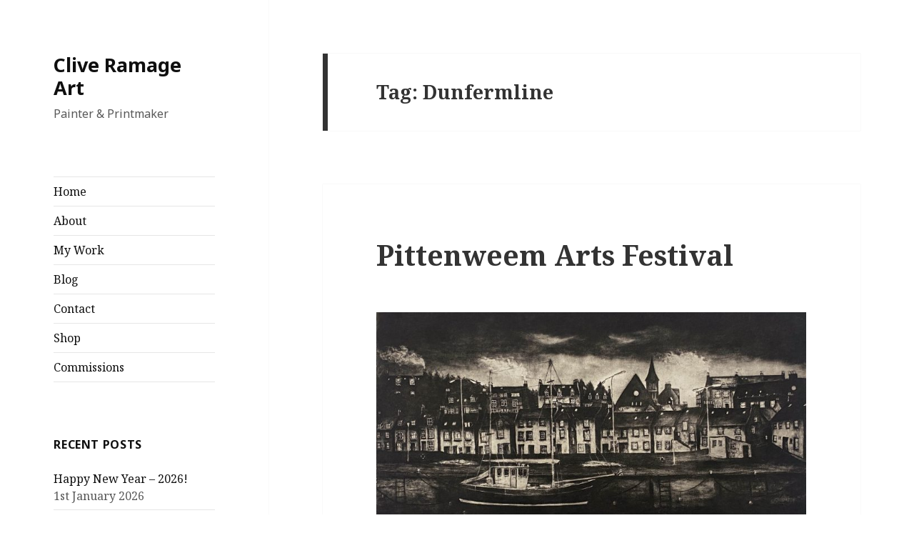

--- FILE ---
content_type: text/html; charset=UTF-8
request_url: http://www.cliveramage.com/tag/dunfermline/
body_size: 19927
content:
<!DOCTYPE html>
<html lang="en-GB" class="no-js">
<head>
	<meta charset="UTF-8">
	<meta name="viewport" content="width=device-width">
	<link rel="profile" href="https://gmpg.org/xfn/11">
	<link rel="pingback" href="http://www.cliveramage.com/xmlrpc.php">
	<!--[if lt IE 9]>
	<script src="http://www.cliveramage.com/wp-content/themes/twentyfifteen/js/html5.js?ver=3.7.0"></script>
	<![endif]-->
	<script>(function(html){html.className = html.className.replace(/\bno-js\b/,'js')})(document.documentElement);</script>
<title>Dunfermline &#8211; Clive Ramage Art</title>
<meta name='robots' content='max-image-preview:large' />
<link rel='dns-prefetch' href='//fonts.googleapis.com' />
<link rel='dns-prefetch' href='//s.w.org' />
<link href='https://fonts.gstatic.com' crossorigin rel='preconnect' />
<link rel="alternate" type="application/rss+xml" title="Clive Ramage Art &raquo; Feed" href="http://www.cliveramage.com/feed/" />
<link rel="alternate" type="application/rss+xml" title="Clive Ramage Art &raquo; Comments Feed" href="http://www.cliveramage.com/comments/feed/" />
<link rel="alternate" type="application/rss+xml" title="Clive Ramage Art &raquo; Dunfermline Tag Feed" href="http://www.cliveramage.com/tag/dunfermline/feed/" />
		<script>
			window._wpemojiSettings = {"baseUrl":"https:\/\/s.w.org\/images\/core\/emoji\/13.0.1\/72x72\/","ext":".png","svgUrl":"https:\/\/s.w.org\/images\/core\/emoji\/13.0.1\/svg\/","svgExt":".svg","source":{"concatemoji":"http:\/\/www.cliveramage.com\/wp-includes\/js\/wp-emoji-release.min.js?ver=5.7.14"}};
			!function(e,a,t){var n,r,o,i=a.createElement("canvas"),p=i.getContext&&i.getContext("2d");function s(e,t){var a=String.fromCharCode;p.clearRect(0,0,i.width,i.height),p.fillText(a.apply(this,e),0,0);e=i.toDataURL();return p.clearRect(0,0,i.width,i.height),p.fillText(a.apply(this,t),0,0),e===i.toDataURL()}function c(e){var t=a.createElement("script");t.src=e,t.defer=t.type="text/javascript",a.getElementsByTagName("head")[0].appendChild(t)}for(o=Array("flag","emoji"),t.supports={everything:!0,everythingExceptFlag:!0},r=0;r<o.length;r++)t.supports[o[r]]=function(e){if(!p||!p.fillText)return!1;switch(p.textBaseline="top",p.font="600 32px Arial",e){case"flag":return s([127987,65039,8205,9895,65039],[127987,65039,8203,9895,65039])?!1:!s([55356,56826,55356,56819],[55356,56826,8203,55356,56819])&&!s([55356,57332,56128,56423,56128,56418,56128,56421,56128,56430,56128,56423,56128,56447],[55356,57332,8203,56128,56423,8203,56128,56418,8203,56128,56421,8203,56128,56430,8203,56128,56423,8203,56128,56447]);case"emoji":return!s([55357,56424,8205,55356,57212],[55357,56424,8203,55356,57212])}return!1}(o[r]),t.supports.everything=t.supports.everything&&t.supports[o[r]],"flag"!==o[r]&&(t.supports.everythingExceptFlag=t.supports.everythingExceptFlag&&t.supports[o[r]]);t.supports.everythingExceptFlag=t.supports.everythingExceptFlag&&!t.supports.flag,t.DOMReady=!1,t.readyCallback=function(){t.DOMReady=!0},t.supports.everything||(n=function(){t.readyCallback()},a.addEventListener?(a.addEventListener("DOMContentLoaded",n,!1),e.addEventListener("load",n,!1)):(e.attachEvent("onload",n),a.attachEvent("onreadystatechange",function(){"complete"===a.readyState&&t.readyCallback()})),(n=t.source||{}).concatemoji?c(n.concatemoji):n.wpemoji&&n.twemoji&&(c(n.twemoji),c(n.wpemoji)))}(window,document,window._wpemojiSettings);
		</script>
		<style>
img.wp-smiley,
img.emoji {
	display: inline !important;
	border: none !important;
	box-shadow: none !important;
	height: 1em !important;
	width: 1em !important;
	margin: 0 .07em !important;
	vertical-align: -0.1em !important;
	background: none !important;
	padding: 0 !important;
}
</style>
	<link rel='stylesheet' id='wp-block-library-css'  href='http://www.cliveramage.com/wp-includes/css/dist/block-library/style.min.css?ver=5.7.14' media='all' />
<link rel='stylesheet' id='wp-block-library-theme-css'  href='http://www.cliveramage.com/wp-includes/css/dist/block-library/theme.min.css?ver=5.7.14' media='all' />
<link rel='stylesheet' id='twentyfifteen-fonts-css'  href='https://fonts.googleapis.com/css?family=Noto+Sans%3A400italic%2C700italic%2C400%2C700%7CNoto+Serif%3A400italic%2C700italic%2C400%2C700%7CInconsolata%3A400%2C700&#038;subset=latin%2Clatin-ext&#038;display=fallback' media='all' />
<link rel='stylesheet' id='genericons-css'  href='http://www.cliveramage.com/wp-content/themes/twentyfifteen/genericons/genericons.css?ver=20201208' media='all' />
<link rel='stylesheet' id='twentyfifteen-style-css'  href='http://www.cliveramage.com/wp-content/themes/twentyfifteen/style.css?ver=20201208' media='all' />
<style id='twentyfifteen-style-inline-css'>

		/* Custom Sidebar Text Color */
		.site-title a,
		.site-description,
		.secondary-toggle:before {
			color: #0f0f0f;
		}

		.site-title a:hover,
		.site-title a:focus {
			color: #0f0f0f; /* Fallback for IE7 and IE8 */
			color: rgba( 15, 15, 15, 0.7);
		}

		.secondary-toggle {
			border-color: #0f0f0f; /* Fallback for IE7 and IE8 */
			border-color: rgba( 15, 15, 15, 0.1);
		}

		.secondary-toggle:hover,
		.secondary-toggle:focus {
			border-color: #0f0f0f; /* Fallback for IE7 and IE8 */
			border-color: rgba( 15, 15, 15, 0.3);
		}

		.site-title a {
			outline-color: #0f0f0f; /* Fallback for IE7 and IE8 */
			outline-color: rgba( 15, 15, 15, 0.3);
		}

		@media screen and (min-width: 59.6875em) {
			.secondary a,
			.dropdown-toggle:after,
			.widget-title,
			.widget blockquote cite,
			.widget blockquote small {
				color: #0f0f0f;
			}

			.widget button,
			.widget input[type="button"],
			.widget input[type="reset"],
			.widget input[type="submit"],
			.widget_calendar tbody a {
				background-color: #0f0f0f;
			}

			.textwidget a {
				border-color: #0f0f0f;
			}

			.secondary a:hover,
			.secondary a:focus,
			.main-navigation .menu-item-description,
			.widget,
			.widget blockquote,
			.widget .wp-caption-text,
			.widget .gallery-caption {
				color: rgba( 15, 15, 15, 0.7);
			}

			.widget button:hover,
			.widget button:focus,
			.widget input[type="button"]:hover,
			.widget input[type="button"]:focus,
			.widget input[type="reset"]:hover,
			.widget input[type="reset"]:focus,
			.widget input[type="submit"]:hover,
			.widget input[type="submit"]:focus,
			.widget_calendar tbody a:hover,
			.widget_calendar tbody a:focus {
				background-color: rgba( 15, 15, 15, 0.7);
			}

			.widget blockquote {
				border-color: rgba( 15, 15, 15, 0.7);
			}

			.main-navigation ul,
			.main-navigation li,
			.secondary-toggle,
			.widget input,
			.widget textarea,
			.widget table,
			.widget th,
			.widget td,
			.widget pre,
			.widget li,
			.widget_categories .children,
			.widget_nav_menu .sub-menu,
			.widget_pages .children,
			.widget abbr[title] {
				border-color: rgba( 15, 15, 15, 0.1);
			}

			.dropdown-toggle:hover,
			.dropdown-toggle:focus,
			.widget hr {
				background-color: rgba( 15, 15, 15, 0.1);
			}

			.widget input:focus,
			.widget textarea:focus {
				border-color: rgba( 15, 15, 15, 0.3);
			}

			.sidebar a:focus,
			.dropdown-toggle:focus {
				outline-color: rgba( 15, 15, 15, 0.3);
			}
		}
	
</style>
<link rel='stylesheet' id='twentyfifteen-block-style-css'  href='http://www.cliveramage.com/wp-content/themes/twentyfifteen/css/blocks.css?ver=20190102' media='all' />
<!--[if lt IE 9]>
<link rel='stylesheet' id='twentyfifteen-ie-css'  href='http://www.cliveramage.com/wp-content/themes/twentyfifteen/css/ie.css?ver=20170916' media='all' />
<![endif]-->
<!--[if lt IE 8]>
<link rel='stylesheet' id='twentyfifteen-ie7-css'  href='http://www.cliveramage.com/wp-content/themes/twentyfifteen/css/ie7.css?ver=20141210' media='all' />
<![endif]-->
<script src='http://www.cliveramage.com/wp-includes/js/jquery/jquery.min.js?ver=3.5.1' id='jquery-core-js'></script>
<script src='http://www.cliveramage.com/wp-includes/js/jquery/jquery-migrate.min.js?ver=3.3.2' id='jquery-migrate-js'></script>
<link rel="https://api.w.org/" href="http://www.cliveramage.com/wp-json/" /><link rel="alternate" type="application/json" href="http://www.cliveramage.com/wp-json/wp/v2/tags/3" /><link rel="EditURI" type="application/rsd+xml" title="RSD" href="http://www.cliveramage.com/xmlrpc.php?rsd" />
<link rel="wlwmanifest" type="application/wlwmanifest+xml" href="http://www.cliveramage.com/wp-includes/wlwmanifest.xml" /> 
<meta name="generator" content="WordPress 5.7.14" />
<style id="custom-background-css">
body.custom-background { background-color: #ffffff; }
</style>
	<link rel="icon" href="http://www.cliveramage.com/wp-content/uploads/2021/10/cropped-East-Neuk-Starry-Night-with-Shooting-Star.smjpg_-scaled-1-32x32.jpg" sizes="32x32" />
<link rel="icon" href="http://www.cliveramage.com/wp-content/uploads/2021/10/cropped-East-Neuk-Starry-Night-with-Shooting-Star.smjpg_-scaled-1-192x192.jpg" sizes="192x192" />
<link rel="apple-touch-icon" href="http://www.cliveramage.com/wp-content/uploads/2021/10/cropped-East-Neuk-Starry-Night-with-Shooting-Star.smjpg_-scaled-1-180x180.jpg" />
<meta name="msapplication-TileImage" content="http://www.cliveramage.com/wp-content/uploads/2021/10/cropped-East-Neuk-Starry-Night-with-Shooting-Star.smjpg_-scaled-1-270x270.jpg" />
</head>

<body class="archive tag tag-dunfermline tag-3 custom-background wp-embed-responsive">
<div id="page" class="hfeed site">
	<a class="skip-link screen-reader-text" href="#content">Skip to content</a>

	<div id="sidebar" class="sidebar">
		<header id="masthead" class="site-header" role="banner">
			<div class="site-branding">
										<p class="site-title"><a href="http://www.cliveramage.com/" rel="home">Clive Ramage Art</a></p>
												<p class="site-description">Painter &amp; Printmaker</p>
										<button class="secondary-toggle">Menu and widgets</button>
			</div><!-- .site-branding -->
		</header><!-- .site-header -->

			<div id="secondary" class="secondary">

					<nav id="site-navigation" class="main-navigation" role="navigation">
				<div class="menu-my-work-container"><ul id="menu-my-work" class="nav-menu"><li id="menu-item-1443" class="menu-item menu-item-type-custom menu-item-object-custom menu-item-home menu-item-1443"><a href="http://www.cliveramage.com">Home</a></li>
<li id="menu-item-1444" class="menu-item menu-item-type-post_type menu-item-object-page menu-item-1444"><a href="http://www.cliveramage.com/about/">About</a></li>
<li id="menu-item-1446" class="menu-item menu-item-type-post_type menu-item-object-page menu-item-1446"><a href="http://www.cliveramage.com/galleries/">My Work</a></li>
<li id="menu-item-1445" class="menu-item menu-item-type-post_type menu-item-object-page current_page_parent menu-item-1445"><a href="http://www.cliveramage.com/blog/">Blog</a></li>
<li id="menu-item-1447" class="menu-item menu-item-type-post_type menu-item-object-page menu-item-1447"><a href="http://www.cliveramage.com/contact/">Contact</a></li>
<li id="menu-item-1953" class="menu-item menu-item-type-post_type menu-item-object-page menu-item-1953"><a href="http://www.cliveramage.com/shop/">Shop</a></li>
<li id="menu-item-3092" class="menu-item menu-item-type-post_type menu-item-object-page menu-item-3092"><a href="http://www.cliveramage.com/commissions/">Commissions</a></li>
</ul></div>			</nav><!-- .main-navigation -->
		
		
					<div id="widget-area" class="widget-area" role="complementary">
				
		<aside id="recent-posts-3" class="widget widget_recent_entries">
		<h2 class="widget-title">Recent Posts</h2><nav role="navigation" aria-label="Recent Posts">
		<ul>
											<li>
					<a href="http://www.cliveramage.com/happy-new-year-2026/">Happy New Year &#8211; 2026!</a>
											<span class="post-date">1st January 2026</span>
									</li>
											<li>
					<a href="http://www.cliveramage.com/northern-lighthouse-board-commission/">An Artistic Journey with the Northern Lighthouse Board (NLB)</a>
											<span class="post-date">22nd August 2025</span>
									</li>
											<li>
					<a href="http://www.cliveramage.com/orkney_saga/">Orkney Saga: How a Journey to Orkney Changed the Way I See &#038; Paint the Scottish Landscape</a>
											<span class="post-date">30th January 2025</span>
									</li>
											<li>
					<a href="http://www.cliveramage.com/ballater-gallery-small-paintings/">My “Small Paintings” at Ballater Gallery still available until 28th February</a>
											<span class="post-date">27th November 2024</span>
									</li>
											<li>
					<a href="http://www.cliveramage.com/my-work-now-on-show-at-aberdeen-art-gallery/">Aberdeen Art Gallery &#8211; My Prints On Show!</a>
											<span class="post-date">3rd October 2024</span>
									</li>
					</ul>

		</nav></aside>			</div><!-- .widget-area -->
		
	</div><!-- .secondary -->

	</div><!-- .sidebar -->

	<div id="content" class="site-content">

	<section id="primary" class="content-area">
		<main id="main" class="site-main" role="main">

		
			<header class="page-header">
				<h1 class="page-title">Tag: <span>Dunfermline</span></h1>			</header><!-- .page-header -->

			
<article id="post-3182" class="post-3182 post type-post status-publish format-standard hentry category-east-neuk category-exhibitions category-new-show category-new-work tag-aberdour tag-anstruther tag-art tag-artist tag-atmospheric tag-best-of-the-fest tag-cellardyke tag-clive-ramage tag-clive-ramage-art tag-culross tag-dunfermline tag-dunnottar-casle-print tag-dunnottar-castle tag-east-neuk tag-edinburgh tag-edinburgh-art tag-etching tag-etchings tag-exhibition tag-fife tag-fine-art tag-gallery tag-grangemouth tag-landscape tag-lighthouse tag-oil-refinary tag-old-iron-pier tag-old-wooden-pier tag-painting tag-photo-etching tag-photopolymer tag-pittenweem tag-pittenweem-arts-festival tag-pittenweem-highlight tag-print tag-printmaking tag-scotsman-art-review tag-scottish-art tag-scottish-artist tag-seascape tag-st-monan-picture tag-st-monans tag-super-moon tag-watercolour">
	
	<header class="entry-header">
		<h2 class="entry-title"><a href="http://www.cliveramage.com/pittenweem-arts-festival/" rel="bookmark">Pittenweem Arts Festival</a></h2>	</header><!-- .entry-header -->

	<div class="entry-content">
		<figure id="attachment_3183" aria-describedby="caption-attachment-3183" style="width: 660px" class="wp-caption aligncenter"><img loading="lazy" class="size-large wp-image-3183" src="http://www.cliveramage.com/wp-content/uploads/2022/08/St-Monans-Fife-for-Pittenweem-sm-800x473.jpg" alt="" width="660" height="390" srcset="http://www.cliveramage.com/wp-content/uploads/2022/08/St-Monans-Fife-for-Pittenweem-sm-800x473.jpg 800w, http://www.cliveramage.com/wp-content/uploads/2022/08/St-Monans-Fife-for-Pittenweem-sm-200x118.jpg 200w, http://www.cliveramage.com/wp-content/uploads/2022/08/St-Monans-Fife-for-Pittenweem-sm-768x454.jpg 768w, http://www.cliveramage.com/wp-content/uploads/2022/08/St-Monans-Fife-for-Pittenweem-sm-1536x909.jpg 1536w, http://www.cliveramage.com/wp-content/uploads/2022/08/St-Monans-Fife-for-Pittenweem-sm-2048x1212.jpg 2048w" sizes="(max-width: 660px) 100vw, 660px" /><figcaption id="caption-attachment-3183" class="wp-caption-text">St Monans, Fife</figcaption></figure>
<p>Tomorrow marks the start of the <a href="https://www.pittenweemartsfestival.co.uk/">Pittenweem Arts Festival</a> (6-13th August) and I&#8217;m very happy to be taking part alongside fellow members of <a href="https://www.fifedunfermlineprintmakers.org/">Fife Dunfermline Printmakers Workshop</a>. I&#8217;m looking forward to seeing all the work we have on show at the preview this evening.</p>
<p>All are welcome to come along tonight for an early viewing  between 6.30-9pm at Lesser Church Hall, James St, Pittenweem.</p>
<figure id="attachment_3237" aria-describedby="caption-attachment-3237" style="width: 660px" class="wp-caption aligncenter"><img loading="lazy" class="wp-image-3237 size-large" src="http://www.cliveramage.com/wp-content/uploads/2022/08/Dunnottar-Castle-for-photo-etching-2-796x800.jpg" alt="" width="660" height="663" srcset="http://www.cliveramage.com/wp-content/uploads/2022/08/Dunnottar-Castle-for-photo-etching-2-796x800.jpg 796w, http://www.cliveramage.com/wp-content/uploads/2022/08/Dunnottar-Castle-for-photo-etching-2-200x200.jpg 200w, http://www.cliveramage.com/wp-content/uploads/2022/08/Dunnottar-Castle-for-photo-etching-2-150x150.jpg 150w, http://www.cliveramage.com/wp-content/uploads/2022/08/Dunnottar-Castle-for-photo-etching-2-768x771.jpg 768w, http://www.cliveramage.com/wp-content/uploads/2022/08/Dunnottar-Castle-for-photo-etching-2-1529x1536.jpg 1529w, http://www.cliveramage.com/wp-content/uploads/2022/08/Dunnottar-Castle-for-photo-etching-2-2039x2048.jpg 2039w" sizes="(max-width: 660px) 100vw, 660px" /><figcaption id="caption-attachment-3237" class="wp-caption-text">Dunnottar Castle</figcaption></figure>
<p>Above are 2 of the large framed prints I have in the show, <em>St Monans</em> and <em>Dunnottar Castle</em>. Both etchings were produced in July especially for this event.</p>
<p>I&#8217;ll also be showing my Blue Moon etching (below). There are only a few left from this very limited edition of 20 numbered prints, so if you want to own one you best hurry to bag yours!</p>
<figure id="attachment_3185" aria-describedby="caption-attachment-3185" style="width: 660px" class="wp-caption aligncenter"><img loading="lazy" class="size-large wp-image-3185" src="http://www.cliveramage.com/wp-content/uploads/2022/08/Blue-Moon-lrge-for-Pittenweem-sm--662x800.jpg" alt="" width="660" height="798" srcset="http://www.cliveramage.com/wp-content/uploads/2022/08/Blue-Moon-lrge-for-Pittenweem-sm--662x800.jpg 662w, http://www.cliveramage.com/wp-content/uploads/2022/08/Blue-Moon-lrge-for-Pittenweem-sm--165x200.jpg 165w, http://www.cliveramage.com/wp-content/uploads/2022/08/Blue-Moon-lrge-for-Pittenweem-sm--768x928.jpg 768w, http://www.cliveramage.com/wp-content/uploads/2022/08/Blue-Moon-lrge-for-Pittenweem-sm-.jpg 1039w" sizes="(max-width: 660px) 100vw, 660px" /><figcaption id="caption-attachment-3185" class="wp-caption-text">Blue Moon</figcaption></figure>
<p>I have a few other mounted prints available from the venue including the following, all of which are fairly local to the area:</p>
<figure id="attachment_3186" aria-describedby="caption-attachment-3186" style="width: 660px" class="wp-caption aligncenter"><img loading="lazy" class="size-large wp-image-3186" src="http://www.cliveramage.com/wp-content/uploads/2022/08/A-Hot-Summers-Day-Elie-original-Etching-800x468.jpg" alt="" width="660" height="386" srcset="http://www.cliveramage.com/wp-content/uploads/2022/08/A-Hot-Summers-Day-Elie-original-Etching-800x468.jpg 800w, http://www.cliveramage.com/wp-content/uploads/2022/08/A-Hot-Summers-Day-Elie-original-Etching-200x117.jpg 200w, http://www.cliveramage.com/wp-content/uploads/2022/08/A-Hot-Summers-Day-Elie-original-Etching-768x450.jpg 768w, http://www.cliveramage.com/wp-content/uploads/2022/08/A-Hot-Summers-Day-Elie-original-Etching.jpg 1307w" sizes="(max-width: 660px) 100vw, 660px" /><figcaption id="caption-attachment-3186" class="wp-caption-text">A Hot Summer&#8217;s Day, Elie</figcaption></figure>
<figure id="attachment_3187" aria-describedby="caption-attachment-3187" style="width: 660px" class="wp-caption aligncenter"><img loading="lazy" class="size-large wp-image-3187" src="http://www.cliveramage.com/wp-content/uploads/2022/08/The-Old-Pier-Culross-web-800x493.jpg" alt="" width="660" height="407" srcset="http://www.cliveramage.com/wp-content/uploads/2022/08/The-Old-Pier-Culross-web-800x493.jpg 800w, http://www.cliveramage.com/wp-content/uploads/2022/08/The-Old-Pier-Culross-web-200x123.jpg 200w, http://www.cliveramage.com/wp-content/uploads/2022/08/The-Old-Pier-Culross-web-768x473.jpg 768w, http://www.cliveramage.com/wp-content/uploads/2022/08/The-Old-Pier-Culross-web-1536x947.jpg 1536w, http://www.cliveramage.com/wp-content/uploads/2022/08/The-Old-Pier-Culross-web-2048x1262.jpg 2048w, http://www.cliveramage.com/wp-content/uploads/2022/08/The-Old-Pier-Culross-web-825x510.jpg 825w" sizes="(max-width: 660px) 100vw, 660px" /><figcaption id="caption-attachment-3187" class="wp-caption-text">The Old Wooden Pier, Culross</figcaption></figure>
<figure id="attachment_3188" aria-describedby="caption-attachment-3188" style="width: 660px" class="wp-caption aligncenter"><img loading="lazy" class="size-large wp-image-3188" src="http://www.cliveramage.com/wp-content/uploads/2022/08/Edinburgh-Castle-For-Frames-787x800.jpg" alt="" width="660" height="671" srcset="http://www.cliveramage.com/wp-content/uploads/2022/08/Edinburgh-Castle-For-Frames-787x800.jpg 787w, http://www.cliveramage.com/wp-content/uploads/2022/08/Edinburgh-Castle-For-Frames-197x200.jpg 197w, http://www.cliveramage.com/wp-content/uploads/2022/08/Edinburgh-Castle-For-Frames-768x781.jpg 768w, http://www.cliveramage.com/wp-content/uploads/2022/08/Edinburgh-Castle-For-Frames-1511x1536.jpg 1511w, http://www.cliveramage.com/wp-content/uploads/2022/08/Edinburgh-Castle-For-Frames.jpg 1743w" sizes="(max-width: 660px) 100vw, 660px" /><figcaption id="caption-attachment-3188" class="wp-caption-text">Edinburgh Castle</figcaption></figure>
<figure id="attachment_3189" aria-describedby="caption-attachment-3189" style="width: 660px" class="wp-caption aligncenter"><img loading="lazy" class="size-large wp-image-3189" src="http://www.cliveramage.com/wp-content/uploads/2022/08/The-Old-Pier-Aberdour-web-800x504.jpg" alt="" width="660" height="416" srcset="http://www.cliveramage.com/wp-content/uploads/2022/08/The-Old-Pier-Aberdour-web-800x504.jpg 800w, http://www.cliveramage.com/wp-content/uploads/2022/08/The-Old-Pier-Aberdour-web-200x126.jpg 200w, http://www.cliveramage.com/wp-content/uploads/2022/08/The-Old-Pier-Aberdour-web-768x484.jpg 768w, http://www.cliveramage.com/wp-content/uploads/2022/08/The-Old-Pier-Aberdour-web-1536x968.jpg 1536w, http://www.cliveramage.com/wp-content/uploads/2022/08/The-Old-Pier-Aberdour-web-2048x1290.jpg 2048w" sizes="(max-width: 660px) 100vw, 660px" /><figcaption id="caption-attachment-3189" class="wp-caption-text">The Old Iron Pier, Aberdour</figcaption></figure>
<p>If you can get to Pittenweem during the festival you will find art filling the streets and almost every home above the beautiful harbour and beyond. It&#8217;s a fantastic event and well worth the trip for a great day out!</p>
<p><a href="https://www.pittenweemartsfestival.co.uk/invited-artists.html">More details about the festival and invited guest artists can be found here!</a></p>
<p>&nbsp;</p>
	</div><!-- .entry-content -->

	
	<footer class="entry-footer">
		<span class="posted-on"><span class="screen-reader-text">Posted on </span><a href="http://www.cliveramage.com/pittenweem-arts-festival/" rel="bookmark"><time class="entry-date published" datetime="2022-08-05T12:50:55+01:00">5th August 2022</time><time class="updated" datetime="2022-08-10T12:51:58+01:00">10th August 2022</time></a></span><span class="cat-links"><span class="screen-reader-text">Categories </span><a href="http://www.cliveramage.com/category/east-neuk/" rel="category tag">East Neuk</a>, <a href="http://www.cliveramage.com/category/exhibitions/" rel="category tag">Exhibitions</a>, <a href="http://www.cliveramage.com/category/new-show/" rel="category tag">New Show</a>, <a href="http://www.cliveramage.com/category/new-work/" rel="category tag">New Work</a></span><span class="tags-links"><span class="screen-reader-text">Tags </span><a href="http://www.cliveramage.com/tag/aberdour/" rel="tag">aberdour</a>, <a href="http://www.cliveramage.com/tag/anstruther/" rel="tag">Anstruther</a>, <a href="http://www.cliveramage.com/tag/art/" rel="tag">Art</a>, <a href="http://www.cliveramage.com/tag/artist/" rel="tag">artist</a>, <a href="http://www.cliveramage.com/tag/atmospheric/" rel="tag">atmospheric</a>, <a href="http://www.cliveramage.com/tag/best-of-the-fest/" rel="tag">best of the fest</a>, <a href="http://www.cliveramage.com/tag/cellardyke/" rel="tag">Cellardyke</a>, <a href="http://www.cliveramage.com/tag/clive-ramage/" rel="tag">Clive Ramage</a>, <a href="http://www.cliveramage.com/tag/clive-ramage-art/" rel="tag">Clive Ramage Art</a>, <a href="http://www.cliveramage.com/tag/culross/" rel="tag">Culross</a>, <a href="http://www.cliveramage.com/tag/dunfermline/" rel="tag">Dunfermline</a>, <a href="http://www.cliveramage.com/tag/dunnottar-casle-print/" rel="tag">dunnottar casle print</a>, <a href="http://www.cliveramage.com/tag/dunnottar-castle/" rel="tag">dunnottar castle</a>, <a href="http://www.cliveramage.com/tag/east-neuk/" rel="tag">East Neuk</a>, <a href="http://www.cliveramage.com/tag/edinburgh/" rel="tag">Edinburgh</a>, <a href="http://www.cliveramage.com/tag/edinburgh-art/" rel="tag">Edinburgh art</a>, <a href="http://www.cliveramage.com/tag/etching/" rel="tag">etching</a>, <a href="http://www.cliveramage.com/tag/etchings/" rel="tag">etchings</a>, <a href="http://www.cliveramage.com/tag/exhibition/" rel="tag">exhibition</a>, <a href="http://www.cliveramage.com/tag/fife/" rel="tag">Fife</a>, <a href="http://www.cliveramage.com/tag/fine-art/" rel="tag">fine art</a>, <a href="http://www.cliveramage.com/tag/gallery/" rel="tag">Gallery</a>, <a href="http://www.cliveramage.com/tag/grangemouth/" rel="tag">Grangemouth</a>, <a href="http://www.cliveramage.com/tag/landscape/" rel="tag">landscape</a>, <a href="http://www.cliveramage.com/tag/lighthouse/" rel="tag">lighthouse</a>, <a href="http://www.cliveramage.com/tag/oil-refinary/" rel="tag">oil refinary</a>, <a href="http://www.cliveramage.com/tag/old-iron-pier/" rel="tag">old iron pier</a>, <a href="http://www.cliveramage.com/tag/old-wooden-pier/" rel="tag">old wooden pier</a>, <a href="http://www.cliveramage.com/tag/painting/" rel="tag">painting</a>, <a href="http://www.cliveramage.com/tag/photo-etching/" rel="tag">photo etching</a>, <a href="http://www.cliveramage.com/tag/photopolymer/" rel="tag">photopolymer</a>, <a href="http://www.cliveramage.com/tag/pittenweem/" rel="tag">Pittenweem</a>, <a href="http://www.cliveramage.com/tag/pittenweem-arts-festival/" rel="tag">Pittenweem arts festival</a>, <a href="http://www.cliveramage.com/tag/pittenweem-highlight/" rel="tag">pittenweem highlight</a>, <a href="http://www.cliveramage.com/tag/print/" rel="tag">print</a>, <a href="http://www.cliveramage.com/tag/printmaking/" rel="tag">printmaking</a>, <a href="http://www.cliveramage.com/tag/scotsman-art-review/" rel="tag">scotsman art review</a>, <a href="http://www.cliveramage.com/tag/scottish-art/" rel="tag">Scottish art</a>, <a href="http://www.cliveramage.com/tag/scottish-artist/" rel="tag">Scottish artist</a>, <a href="http://www.cliveramage.com/tag/seascape/" rel="tag">seascape</a>, <a href="http://www.cliveramage.com/tag/st-monan-picture/" rel="tag">st monan picture</a>, <a href="http://www.cliveramage.com/tag/st-monans/" rel="tag">St Monans</a>, <a href="http://www.cliveramage.com/tag/super-moon/" rel="tag">Super Moon</a>, <a href="http://www.cliveramage.com/tag/watercolour/" rel="tag">watercolour</a></span>			</footer><!-- .entry-footer -->

</article><!-- #post-3182 -->

<article id="post-1694" class="post-1694 post type-post status-publish format-standard hentry category-new-work tag-acrylics tag-arte tag-artsy tag-artwork tag-atomspheric tag-bass-rock tag-blue-painting tag-clive-ramage tag-creative tag-dunfermline tag-edinburgh tag-fine-art tag-gallery tag-gannets tag-inspiration tag-landscape tag-lighthouse tag-mixed-media tag-pink-painting tag-scotland tag-scottish-landscape tag-sea tag-sea-painting tag-seascape tag-sky-painting tag-st-columbus-hospice tag-watercolour">
	
	<header class="entry-header">
		<h2 class="entry-title"><a href="http://www.cliveramage.com/new-mediums-and-new-work-for-sale-at-st-columbus-hospice-art-friends-exhibition/" rel="bookmark">New media and new work for sale at St Columbus Hospice Art Friends Exhibition</a></h2>	</header><!-- .entry-header -->

	<div class="entry-content">
		<p><img loading="lazy" class="size-full wp-image-1695" src="http://www.cliveramage.com/wp-content/uploads/2018/10/Bass-Rock-Blue-web.jpg" alt="" width="1134" height="490" srcset="http://www.cliveramage.com/wp-content/uploads/2018/10/Bass-Rock-Blue-web.jpg 1134w, http://www.cliveramage.com/wp-content/uploads/2018/10/Bass-Rock-Blue-web-200x86.jpg 200w, http://www.cliveramage.com/wp-content/uploads/2018/10/Bass-Rock-Blue-web-768x332.jpg 768w, http://www.cliveramage.com/wp-content/uploads/2018/10/Bass-Rock-Blue-web-800x346.jpg 800w, http://www.cliveramage.com/wp-content/uploads/2018/10/Bass-Rock-Blue-web-624x270.jpg 624w" sizes="(max-width: 1134px) 100vw, 1134px" /></p>
<p>Bass Rock (Blue)<br />
Acrylic on plywood<br />
66x38cm</p>
<p>It&#8217;s been a while since I last posted anything here but that doesn&#8217;t mean I haven&#8217;t been keeping busy. In fact, it&#8217;s because I have been so busy that I haven&#8217;t had a chance to get near my website to update it.</p>
<p>During the past few months I&#8217;ve taken to painting with acrylics on wood panels primed with gesso and I have to say that, despite not being one for regrets, I wish I&#8217;d done so much earlier. I love it!</p>
<p>The above painting of the Bass Rock (always a favourite subject of mine) is my first painting using acrylics and below is the second. I&#8217;ll continue to paint with oils for certain things, but for the time being acrylics are the way forward! Painting with them is so much quicker and easier for me and I can&#8217;t tell the difference in the end result. I always struggled with the fumes involved with turpentine, not to mention the sometimes ridiculously long drying times, which often mean waiting days if not weeks before the next colours could be layered on top of previous ones. I&#8217;m quite an impatient and impulsive person at the best of times and I like to work with a certain immediacy backed by intuition and feel, then step back to assess the results before getting on with the next stage. And because I like to work in layers across the whole picture the fast-drying nature of acrylic paint suits both my temperament and working methods perfectly.</p>
<figure id="attachment_1696" aria-describedby="caption-attachment-1696" style="width: 1132px" class="wp-caption aligncenter"><img loading="lazy" class="size-full wp-image-1696" src="http://www.cliveramage.com/wp-content/uploads/2018/10/The-Bass-Rock-Pink.jpg" alt="" width="1132" height="452" srcset="http://www.cliveramage.com/wp-content/uploads/2018/10/The-Bass-Rock-Pink.jpg 1132w, http://www.cliveramage.com/wp-content/uploads/2018/10/The-Bass-Rock-Pink-200x80.jpg 200w, http://www.cliveramage.com/wp-content/uploads/2018/10/The-Bass-Rock-Pink-768x307.jpg 768w, http://www.cliveramage.com/wp-content/uploads/2018/10/The-Bass-Rock-Pink-800x319.jpg 800w, http://www.cliveramage.com/wp-content/uploads/2018/10/The-Bass-Rock-Pink-624x249.jpg 624w" sizes="(max-width: 1132px) 100vw, 1132px" /><figcaption id="caption-attachment-1696" class="wp-caption-text">Bass Rock (Pink)<br />Acrylic on plywood<br />66x36cm</figcaption></figure>
<p>I imagine the reason it took me so long to give them a go was because of the significant expense I&#8217;d already laid out on oil paint and the sundry materials required to get the best from them. It also meant a large initial investment in all my usual colours of artist-quality paints in the new binding medium (the pigments are exactly the same and isn&#8217;t that what really counts?!).</p>
<p>I think there&#8217;s also a certain historical stigma or bias (even snobbery?) attached to various methods and painting media &#8211; within the artistic community and among collectors, the public at large etc &#8211; which has meant that oil paint is sometimes seen to be king and the other binding agents are classed somewhere lower down the pigment-carrying&nbsp;rankings. And while there&#8217;s an obvious difference in the look and feel of a pastel, an oil or a watercolour painting of the same subject, I don&#8217;t really see much difference in the quality&nbsp;between oils and acrylics. I never really understood why say watercolour is often seen as a very poor relation when some of the finest artworks ever created were done in that medium (<a title="" href="https://en.wikipedia.org/wiki/Albrecht_D%C3%BCrer">Albrecht Dürer&#8217;s</a>&nbsp;<a href="https://en.wikipedia.org/wiki/Young_Hare"><em>Young Hare</em></a>, for example). But maybe I&#8217;ve been guilty myself of a little snobbery on that front too in the past. No more!</p>
<p>But the other big change for me has been using good quality plywood, which has a lovely grain and firm surface and is a pleasure to layer paint on, thick or thin. (I never had a great love for the &#8216;giving&#8217; nature of canvas!) Adding gesso as a primer allows even more texture for creating interesting marks and runs of thin paint, which I also love to do.</p>
<p>So I&#8217;ve just primed a stack of plywood ready for painting a series of Bass Rocks of various colours and moods. The above ones are the first of many to come and they will be available for sale later this week at the 2018 Art Friends of St Columbus Hospice show, details of which can be found below.</p>
<p><img loading="lazy" class="aligncenter size-full wp-image-1704" src="http://www.cliveramage.com/wp-content/uploads/2018/10/St-Columbas-2018.png" alt="" width="1766" height="671" srcset="http://www.cliveramage.com/wp-content/uploads/2018/10/St-Columbas-2018.png 1766w, http://www.cliveramage.com/wp-content/uploads/2018/10/St-Columbas-2018-200x76.png 200w, http://www.cliveramage.com/wp-content/uploads/2018/10/St-Columbas-2018-768x292.png 768w, http://www.cliveramage.com/wp-content/uploads/2018/10/St-Columbas-2018-800x304.png 800w, http://www.cliveramage.com/wp-content/uploads/2018/10/St-Columbas-2018-624x237.png 624w" sizes="(max-width: 1766px) 100vw, 1766px" /></p>
<p><a href="http://www.stcolumbashospice.org.uk/the-art-friends-of-st-columbas-hospice/">http://www.stcolumbashospice.org.uk/the-art-friends-of-st-columbas-hospice/</a><a href="http://www.stcolumbashospice.org.uk/the-art-friends-of-st-columbas-hospice/">&nbsp;</a></p>
	</div><!-- .entry-content -->

	
	<footer class="entry-footer">
		<span class="posted-on"><span class="screen-reader-text">Posted on </span><a href="http://www.cliveramage.com/new-mediums-and-new-work-for-sale-at-st-columbus-hospice-art-friends-exhibition/" rel="bookmark"><time class="entry-date published" datetime="2018-10-15T12:43:01+01:00">15th October 2018</time><time class="updated" datetime="2018-10-15T13:42:53+01:00">15th October 2018</time></a></span><span class="cat-links"><span class="screen-reader-text">Categories </span><a href="http://www.cliveramage.com/category/new-work/" rel="category tag">New Work</a></span><span class="tags-links"><span class="screen-reader-text">Tags </span><a href="http://www.cliveramage.com/tag/acrylics/" rel="tag">acrylics</a>, <a href="http://www.cliveramage.com/tag/arte/" rel="tag">arte</a>, <a href="http://www.cliveramage.com/tag/artsy/" rel="tag">artsy</a>, <a href="http://www.cliveramage.com/tag/artwork/" rel="tag">artwork</a>, <a href="http://www.cliveramage.com/tag/atomspheric/" rel="tag">atomspheric</a>, <a href="http://www.cliveramage.com/tag/bass-rock/" rel="tag">Bass Rock</a>, <a href="http://www.cliveramage.com/tag/blue-painting/" rel="tag">blue painting</a>, <a href="http://www.cliveramage.com/tag/clive-ramage/" rel="tag">Clive Ramage</a>, <a href="http://www.cliveramage.com/tag/creative/" rel="tag">creative</a>, <a href="http://www.cliveramage.com/tag/dunfermline/" rel="tag">Dunfermline</a>, <a href="http://www.cliveramage.com/tag/edinburgh/" rel="tag">Edinburgh</a>, <a href="http://www.cliveramage.com/tag/fine-art/" rel="tag">fine art</a>, <a href="http://www.cliveramage.com/tag/gallery/" rel="tag">Gallery</a>, <a href="http://www.cliveramage.com/tag/gannets/" rel="tag">gannets</a>, <a href="http://www.cliveramage.com/tag/inspiration/" rel="tag">inspiration</a>, <a href="http://www.cliveramage.com/tag/landscape/" rel="tag">landscape</a>, <a href="http://www.cliveramage.com/tag/lighthouse/" rel="tag">lighthouse</a>, <a href="http://www.cliveramage.com/tag/mixed-media/" rel="tag">mixed media</a>, <a href="http://www.cliveramage.com/tag/pink-painting/" rel="tag">pink painting</a>, <a href="http://www.cliveramage.com/tag/scotland/" rel="tag">Scotland</a>, <a href="http://www.cliveramage.com/tag/scottish-landscape/" rel="tag">Scottish landscape</a>, <a href="http://www.cliveramage.com/tag/sea/" rel="tag">sea</a>, <a href="http://www.cliveramage.com/tag/sea-painting/" rel="tag">sea painting</a>, <a href="http://www.cliveramage.com/tag/seascape/" rel="tag">seascape</a>, <a href="http://www.cliveramage.com/tag/sky-painting/" rel="tag">sky painting</a>, <a href="http://www.cliveramage.com/tag/st-columbus-hospice/" rel="tag">st Columbus hospice</a>, <a href="http://www.cliveramage.com/tag/watercolour/" rel="tag">watercolour</a></span>			</footer><!-- .entry-footer -->

</article><!-- #post-1694 -->

<article id="post-1519" class="post-1519 post type-post status-publish format-standard hentry category-new-work tag-art tag-artist tag-clive-ramage tag-dean-village tag-dunfermline tag-east-neuk tag-edinburgh tag-etching tag-etchings tag-exhibition tag-fife tag-gallery-heinzel tag-scottish-art tag-seascape">
	
	<header class="entry-header">
		<h2 class="entry-title"><a href="http://www.cliveramage.com/press-release-for-my-show-at-edinburgh-ski-club-open-today-from-11am/" rel="bookmark">Press release for my show at Edinburgh Ski Club &#8211; open today from 11am</a></h2>	</header><!-- .entry-header -->

	<div class="entry-content">
		<p><img loading="lazy" class="aligncenter size-full wp-image-1523" src="http://www.cliveramage.com/wp-content/uploads/2017/11/Press-release-pic-sm-1.jpg" alt="" width="2723" height="1879" srcset="http://www.cliveramage.com/wp-content/uploads/2017/11/Press-release-pic-sm-1.jpg 2723w, http://www.cliveramage.com/wp-content/uploads/2017/11/Press-release-pic-sm-1-200x138.jpg 200w, http://www.cliveramage.com/wp-content/uploads/2017/11/Press-release-pic-sm-1-768x530.jpg 768w, http://www.cliveramage.com/wp-content/uploads/2017/11/Press-release-pic-sm-1-800x552.jpg 800w" sizes="(max-width: 2723px) 100vw, 2723px" /></p>
<div class="">Clive Ramage will be exhibiting more that 50 works of art in a solo &#8216;pop-up&#8217; exhibition at Edinburgh Ski Club this November.&nbsp;</div>
<div class="">&nbsp;</div>
<div class="">Works From The Studio&nbsp;is the latest solo show of works by Dunfermline-based painter and printmaker, Clive Ramage.&nbsp;The show&nbsp;will include some of Clive’s atmospheric paintings of lighthouses, along with his popular Edinburgh and East Neuk scenes and a variety of hand-coloured etchings. This will be the biggest collection of Clive&#8217;s works to be shown in one place to date.</div>
<div class="">&nbsp;</div>
<div class="">The self-taught artist originally from Arbroath said:</div>
<div class="">“I am&nbsp;very excited about the show having&nbsp;put the whole thing together myself. It has been quite a challenge! Not only painting and framing 50&nbsp;pictures&nbsp;but planning and publicising the&nbsp;event to ensure it’s looks right and is a success. There’s still a lot of work to do with only a week to go, but&nbsp;I’ll get a helping hand with&nbsp;hanging it from my friend and fellow painter Celie. It will be great to see all the work I have created over the past year or so&nbsp;all together in the one space.”</div>
<div class="">&nbsp;</div>
<div class="">Clive mainly works from his home-based studio in Dunfermline and is also a member of the Fife Dunfermline Printmakers Workshop. He frequently travels around Scotland in his camper van (or mobile studio) seeking inspiration in the country’s wild and remote&nbsp;corners and it&#8217;s often dramatic weather. Many of the paintings in this exhibition have been inspired by these trips along with Edinburgh and the villages of Fife’s coast.&nbsp;</div>
<div class="">&nbsp;</div>
<div class="">Describing his work, Clive says:&nbsp;</div>
<div class="">“I usually start drawing from a reference sketch done on site, but as soon as I am&nbsp;happy with the general&nbsp;composition&nbsp;I paint purely from imagination.&nbsp;As I work my way through a painting, the colours and atmosphere become the focus for me.&nbsp;The final result is my own emotional response to a place and my attempt to capture it’s unique&nbsp;atmosphere.&#8221;</div>
<div class="">&nbsp;</div>
<div class="">Clive exhibits regularly at the RSA, SSA, RGI and the RSW annual shows.&nbsp;He frequently sells his work with many galleries around Scotland with his prints and paintings hanging in private collections around the world.&nbsp;</div>
<div class="">&nbsp;</div>
<div class="" dir="ltr">Works From The Studio&nbsp;will be open to the public from 11am-5pm daily between Thursday 23rd November &#8211; Tuesday 28th at&nbsp;Edinburgh Ski Club,&nbsp;<a class="" href="https://maps.google.com/?q=2+Howe+Street+EH3+6TD&amp;entry=gmail&amp;source=g">2 Howe Street EH3 6TD</a></div>
<p>&nbsp;</p>
	</div><!-- .entry-content -->

	
	<footer class="entry-footer">
		<span class="posted-on"><span class="screen-reader-text">Posted on </span><a href="http://www.cliveramage.com/press-release-for-my-show-at-edinburgh-ski-club-open-today-from-11am/" rel="bookmark"><time class="entry-date published" datetime="2017-11-24T07:34:31+00:00">24th November 2017</time><time class="updated" datetime="2017-12-08T10:48:02+00:00">8th December 2017</time></a></span><span class="cat-links"><span class="screen-reader-text">Categories </span><a href="http://www.cliveramage.com/category/new-work/" rel="category tag">New Work</a></span><span class="tags-links"><span class="screen-reader-text">Tags </span><a href="http://www.cliveramage.com/tag/art/" rel="tag">Art</a>, <a href="http://www.cliveramage.com/tag/artist/" rel="tag">artist</a>, <a href="http://www.cliveramage.com/tag/clive-ramage/" rel="tag">Clive Ramage</a>, <a href="http://www.cliveramage.com/tag/dean-village/" rel="tag">Dean Village</a>, <a href="http://www.cliveramage.com/tag/dunfermline/" rel="tag">Dunfermline</a>, <a href="http://www.cliveramage.com/tag/east-neuk/" rel="tag">East Neuk</a>, <a href="http://www.cliveramage.com/tag/edinburgh/" rel="tag">Edinburgh</a>, <a href="http://www.cliveramage.com/tag/etching/" rel="tag">etching</a>, <a href="http://www.cliveramage.com/tag/etchings/" rel="tag">etchings</a>, <a href="http://www.cliveramage.com/tag/exhibition/" rel="tag">exhibition</a>, <a href="http://www.cliveramage.com/tag/fife/" rel="tag">Fife</a>, <a href="http://www.cliveramage.com/tag/gallery-heinzel/" rel="tag">Gallery Heinzel</a>, <a href="http://www.cliveramage.com/tag/scottish-art/" rel="tag">Scottish art</a>, <a href="http://www.cliveramage.com/tag/seascape/" rel="tag">seascape</a></span>			</footer><!-- .entry-footer -->

</article><!-- #post-1519 -->

<article id="post-1496" class="post-1496 post type-post status-publish format-standard hentry category-new-work tag-anstruther tag-art tag-art-edinburgh tag-art-show tag-artist tag-bass-rock tag-castlemaine tag-cellardyke tag-clive-ramage tag-dean-village tag-dunfermline tag-east-neuk tag-edinburgh tag-edinburgh-art tag-edinburgh-art-fair tag-edinburgh-exhibition tag-edinburgh-ski-club tag-etching tag-exhibition tag-fife tag-fine-art tag-oil-painting tag-printmaking tag-scotland tag-scottish-art tag-seascape tag-solo-show tag-super-moon tag-watercolour">
	
	<header class="entry-header">
		<h2 class="entry-title"><a href="http://www.cliveramage.com/details-for-my-solo-show-this-november/" rel="bookmark">Details for my solo show this November &#8230;</a></h2>	</header><!-- .entry-header -->

	<div class="entry-content">
		<h3 style="text-align: center;"><img loading="lazy" class="aligncenter size-full wp-image-1497" src="http://www.cliveramage.com/wp-content/uploads/2017/11/Ski-Club-Solo-2017-A5-card.jpg" alt="" width="1748" height="2480" srcset="http://www.cliveramage.com/wp-content/uploads/2017/11/Ski-Club-Solo-2017-A5-card.jpg 1748w, http://www.cliveramage.com/wp-content/uploads/2017/11/Ski-Club-Solo-2017-A5-card-141x200.jpg 141w, http://www.cliveramage.com/wp-content/uploads/2017/11/Ski-Club-Solo-2017-A5-card-768x1090.jpg 768w, http://www.cliveramage.com/wp-content/uploads/2017/11/Ski-Club-Solo-2017-A5-card-564x800.jpg 564w" sizes="(max-width: 1748px) 100vw, 1748px" /></h3>
<p style="text-align: left;">There will be a variety&nbsp;of recent watercolours, oil paintings and etchings on show. Proceeds from sales will go towards the costs of a 2 month&nbsp;residency at Castlemaine Press Print Workshop, Australia next year.</p>
<p style="text-align: left;">Please join me at the private view. I look forward to seeing you there!</p>
<p style="text-align: center;">&nbsp;</p>
	</div><!-- .entry-content -->

	
	<footer class="entry-footer">
		<span class="posted-on"><span class="screen-reader-text">Posted on </span><a href="http://www.cliveramage.com/details-for-my-solo-show-this-november/" rel="bookmark"><time class="entry-date published" datetime="2017-11-06T11:16:30+00:00">6th November 2017</time><time class="updated" datetime="2017-11-19T11:47:30+00:00">19th November 2017</time></a></span><span class="cat-links"><span class="screen-reader-text">Categories </span><a href="http://www.cliveramage.com/category/new-work/" rel="category tag">New Work</a></span><span class="tags-links"><span class="screen-reader-text">Tags </span><a href="http://www.cliveramage.com/tag/anstruther/" rel="tag">Anstruther</a>, <a href="http://www.cliveramage.com/tag/art/" rel="tag">Art</a>, <a href="http://www.cliveramage.com/tag/art-edinburgh/" rel="tag">art edinburgh</a>, <a href="http://www.cliveramage.com/tag/art-show/" rel="tag">art show</a>, <a href="http://www.cliveramage.com/tag/artist/" rel="tag">artist</a>, <a href="http://www.cliveramage.com/tag/bass-rock/" rel="tag">Bass Rock</a>, <a href="http://www.cliveramage.com/tag/castlemaine/" rel="tag">Castlemaine</a>, <a href="http://www.cliveramage.com/tag/cellardyke/" rel="tag">Cellardyke</a>, <a href="http://www.cliveramage.com/tag/clive-ramage/" rel="tag">Clive Ramage</a>, <a href="http://www.cliveramage.com/tag/dean-village/" rel="tag">Dean Village</a>, <a href="http://www.cliveramage.com/tag/dunfermline/" rel="tag">Dunfermline</a>, <a href="http://www.cliveramage.com/tag/east-neuk/" rel="tag">East Neuk</a>, <a href="http://www.cliveramage.com/tag/edinburgh/" rel="tag">Edinburgh</a>, <a href="http://www.cliveramage.com/tag/edinburgh-art/" rel="tag">Edinburgh art</a>, <a href="http://www.cliveramage.com/tag/edinburgh-art-fair/" rel="tag">Edinburgh Art Fair</a>, <a href="http://www.cliveramage.com/tag/edinburgh-exhibition/" rel="tag">Edinburgh exhibition</a>, <a href="http://www.cliveramage.com/tag/edinburgh-ski-club/" rel="tag">edinburgh ski club</a>, <a href="http://www.cliveramage.com/tag/etching/" rel="tag">etching</a>, <a href="http://www.cliveramage.com/tag/exhibition/" rel="tag">exhibition</a>, <a href="http://www.cliveramage.com/tag/fife/" rel="tag">Fife</a>, <a href="http://www.cliveramage.com/tag/fine-art/" rel="tag">fine art</a>, <a href="http://www.cliveramage.com/tag/oil-painting/" rel="tag">oil painting</a>, <a href="http://www.cliveramage.com/tag/printmaking/" rel="tag">printmaking</a>, <a href="http://www.cliveramage.com/tag/scotland/" rel="tag">Scotland</a>, <a href="http://www.cliveramage.com/tag/scottish-art/" rel="tag">Scottish art</a>, <a href="http://www.cliveramage.com/tag/seascape/" rel="tag">seascape</a>, <a href="http://www.cliveramage.com/tag/solo-show/" rel="tag">solo show</a>, <a href="http://www.cliveramage.com/tag/super-moon/" rel="tag">Super Moon</a>, <a href="http://www.cliveramage.com/tag/watercolour/" rel="tag">watercolour</a></span>			</footer><!-- .entry-footer -->

</article><!-- #post-1496 -->

<article id="post-1318" class="post-1318 post type-post status-publish format-standard hentry category-new-work tag-anstruther tag-art tag-atmospheric tag-atomspheric tag-catterline tag-cellardyke tag-clive-ramage tag-cornwall tag-devon tag-dunfermline tag-east-fife tag-east-lothian tag-east-neuk tag-edinburgh tag-edinburgh-art-fair tag-edinburgh-galleries tag-edinburgh-old-town tag-etch tag-etching tag-etchings tag-exhibition tag-fife tag-fife-galleries tag-fine-art tag-fire-station-creative tag-frames-gallery tag-gallery tag-gallery-at-fifty-five tag-gallery-heinzel tag-landscape tag-low-tide tag-mini-painting tag-mixed-media tag-morningside tag-morningside-gallery tag-new-town tag-painting tag-print tag-printmaking tag-prints tag-scotland tag-stonehaven">
	
	<header class="entry-header">
		<h2 class="entry-title"><a href="http://www.cliveramage.com/exhibition-news-2/" rel="bookmark">Exhibition News</a></h2>	</header><!-- .entry-header -->

	<div class="entry-content">
		<figure id="attachment_1322" aria-describedby="caption-attachment-1322" style="width: 2000px" class="wp-caption aligncenter"><img loading="lazy" class="wp-image-1322" src="http://www.cliveramage.com/wp-content/uploads/2017/02/20-H-P-Etchings.jpg" alt="20 Hand-painted etchings of Edinburgh &amp; the East Neuk of Fife" width="2000" height="1008" srcset="http://www.cliveramage.com/wp-content/uploads/2017/02/20-H-P-Etchings.jpg 1597w, http://www.cliveramage.com/wp-content/uploads/2017/02/20-H-P-Etchings-200x101.jpg 200w, http://www.cliveramage.com/wp-content/uploads/2017/02/20-H-P-Etchings-768x387.jpg 768w, http://www.cliveramage.com/wp-content/uploads/2017/02/20-H-P-Etchings-800x403.jpg 800w" sizes="(max-width: 2000px) 100vw, 2000px" /><figcaption id="caption-attachment-1322" class="wp-caption-text">20 Hand-painted etchings of Edinburgh &amp; the East Neuk of Fife</figcaption></figure>
<p>Here&#8217;s some news about some upcoming exhibitions.</p>
<p>I&#8217;m happy to say I have a number of exhibitions in the pipeline for this year and this lot of newly framed work will be heading off to a gallery near you in the coming week. I&#8217;ll have some of this work in the Gallery at Fifty Five Spring show opening in Stonehaven on 4th March.</p>
<p>There&#8217;s also arTay during Perth Festival of the Arts which takes place in May, and either side of that I&#8217;ll have work in the Pittenweem Arts &amp; Galleries Weekend along with fellow Fire Station resident artists in April, and at the Fire Station Creative gallery which will be happening around Open Studios time in June. I&#8217;ll post the specifics for all of these nearer the times.</p>
<p>In the meantime, I&#8217;ll be working mainly on new oil paintings and etchings, including lots based on my recent Cornwall, Devon and East Lothian trips in the campervan.</p>
<p>Follow me on <a href="https://www.instagram.com/cliveramageartist/?hl=en">Instagram</a> &#8230; and on <a href="https://www.facebook.com/clive.ramageart.9?ref=ts&amp;fref=ts&amp;__nodl">Facebook</a></p>
	</div><!-- .entry-content -->

	
	<footer class="entry-footer">
		<span class="posted-on"><span class="screen-reader-text">Posted on </span><a href="http://www.cliveramage.com/exhibition-news-2/" rel="bookmark"><time class="entry-date published" datetime="2017-02-21T13:15:12+00:00">21st February 2017</time><time class="updated" datetime="2017-02-21T13:25:52+00:00">21st February 2017</time></a></span><span class="cat-links"><span class="screen-reader-text">Categories </span><a href="http://www.cliveramage.com/category/new-work/" rel="category tag">New Work</a></span><span class="tags-links"><span class="screen-reader-text">Tags </span><a href="http://www.cliveramage.com/tag/anstruther/" rel="tag">Anstruther</a>, <a href="http://www.cliveramage.com/tag/art/" rel="tag">Art</a>, <a href="http://www.cliveramage.com/tag/atmospheric/" rel="tag">atmospheric</a>, <a href="http://www.cliveramage.com/tag/atomspheric/" rel="tag">atomspheric</a>, <a href="http://www.cliveramage.com/tag/catterline/" rel="tag">Catterline</a>, <a href="http://www.cliveramage.com/tag/cellardyke/" rel="tag">Cellardyke</a>, <a href="http://www.cliveramage.com/tag/clive-ramage/" rel="tag">Clive Ramage</a>, <a href="http://www.cliveramage.com/tag/cornwall/" rel="tag">Cornwall</a>, <a href="http://www.cliveramage.com/tag/devon/" rel="tag">Devon</a>, <a href="http://www.cliveramage.com/tag/dunfermline/" rel="tag">Dunfermline</a>, <a href="http://www.cliveramage.com/tag/east-fife/" rel="tag">East Fife</a>, <a href="http://www.cliveramage.com/tag/east-lothian/" rel="tag">east lothian</a>, <a href="http://www.cliveramage.com/tag/east-neuk/" rel="tag">East Neuk</a>, <a href="http://www.cliveramage.com/tag/edinburgh/" rel="tag">Edinburgh</a>, <a href="http://www.cliveramage.com/tag/edinburgh-art-fair/" rel="tag">Edinburgh Art Fair</a>, <a href="http://www.cliveramage.com/tag/edinburgh-galleries/" rel="tag">Edinburgh galleries</a>, <a href="http://www.cliveramage.com/tag/edinburgh-old-town/" rel="tag">Edinburgh Old Town</a>, <a href="http://www.cliveramage.com/tag/etch/" rel="tag">etch</a>, <a href="http://www.cliveramage.com/tag/etching/" rel="tag">etching</a>, <a href="http://www.cliveramage.com/tag/etchings/" rel="tag">etchings</a>, <a href="http://www.cliveramage.com/tag/exhibition/" rel="tag">exhibition</a>, <a href="http://www.cliveramage.com/tag/fife/" rel="tag">Fife</a>, <a href="http://www.cliveramage.com/tag/fife-galleries/" rel="tag">Fife galleries</a>, <a href="http://www.cliveramage.com/tag/fine-art/" rel="tag">fine art</a>, <a href="http://www.cliveramage.com/tag/fire-station-creative/" rel="tag">Fire Station Creative</a>, <a href="http://www.cliveramage.com/tag/frames-gallery/" rel="tag">Frames Gallery</a>, <a href="http://www.cliveramage.com/tag/gallery/" rel="tag">Gallery</a>, <a href="http://www.cliveramage.com/tag/gallery-at-fifty-five/" rel="tag">gallery at fifty five</a>, <a href="http://www.cliveramage.com/tag/gallery-heinzel/" rel="tag">Gallery Heinzel</a>, <a href="http://www.cliveramage.com/tag/landscape/" rel="tag">landscape</a>, <a href="http://www.cliveramage.com/tag/low-tide/" rel="tag">low tide</a>, <a href="http://www.cliveramage.com/tag/mini-painting/" rel="tag">mini painting</a>, <a href="http://www.cliveramage.com/tag/mixed-media/" rel="tag">mixed media</a>, <a href="http://www.cliveramage.com/tag/morningside/" rel="tag">Morningside</a>, <a href="http://www.cliveramage.com/tag/morningside-gallery/" rel="tag">Morningside Gallery</a>, <a href="http://www.cliveramage.com/tag/new-town/" rel="tag">New Town</a>, <a href="http://www.cliveramage.com/tag/painting/" rel="tag">painting</a>, <a href="http://www.cliveramage.com/tag/print/" rel="tag">print</a>, <a href="http://www.cliveramage.com/tag/printmaking/" rel="tag">printmaking</a>, <a href="http://www.cliveramage.com/tag/prints/" rel="tag">prints</a>, <a href="http://www.cliveramage.com/tag/scotland/" rel="tag">Scotland</a>, <a href="http://www.cliveramage.com/tag/stonehaven/" rel="tag">stonehaven</a></span>			</footer><!-- .entry-footer -->

</article><!-- #post-1318 -->

<article id="post-1263" class="post-1263 post type-post status-publish format-standard hentry category-new-work tag-art tag-artist tag-blench tag-ceiling-rose tag-chalk tag-circles tag-clive-ramage tag-copper tag-design tag-diamonds tag-drawing tag-dunfermline tag-edinburgh tag-etching tag-etchings tag-exhibition tag-fife tag-fine-art tag-fire-station-creative tag-gallery tag-leonardo tag-lines tag-michelangelo tag-plaster tag-plasterwork tag-print tag-printmaking tag-prints tag-scotland tag-shapes tag-steven-blench tag-symmetry">
	
	<header class="entry-header">
		<h2 class="entry-title"><a href="http://www.cliveramage.com/a-certain-symmetry-at-ssa-open-2016/" rel="bookmark">A Certain Symmetry at SSA Open 2016</a></h2>	</header><!-- .entry-header -->

	<div class="entry-content">
		<p>&nbsp;</p>
<figure id="attachment_1264" aria-describedby="caption-attachment-1264" style="width: 560px" class="wp-caption aligncenter"><img loading="lazy" class="wp-image-1264 size-large" src="http://www.cliveramage.com/wp-content/uploads/2016/11/A-Certain-Symmetry-560x800.jpg" alt="A Certain Symmetry " width="560" height="800" srcset="http://www.cliveramage.com/wp-content/uploads/2016/11/A-Certain-Symmetry-560x800.jpg 560w, http://www.cliveramage.com/wp-content/uploads/2016/11/A-Certain-Symmetry-140x200.jpg 140w, http://www.cliveramage.com/wp-content/uploads/2016/11/A-Certain-Symmetry-768x1097.jpg 768w, http://www.cliveramage.com/wp-content/uploads/2016/11/A-Certain-Symmetry.jpg 1588w" sizes="(max-width: 560px) 100vw, 560px" /><figcaption id="caption-attachment-1264" class="wp-caption-text">A Certain Symmetry (the print with lines dusted out of each design by Steven)</figcaption></figure>
<p>A little bit of background on the project Steven Blench designed and I printed as an etching and which has been included at the SSA open exhibition this year. It was great to get the piece on the front cover of the exhibition catalogue and also hung up at the entrance to the show as a huge blow up on vinyl.</p>
<p><span title="Edited">Steven and his wife Ffion design and make plasterworks including highly ornate cornices and ceiling roses, among other things. They were to exhibit some of their work in Edinburgh earlier this year and Steven asked me if I had any ideas as to how they could render what they do in a 2D format to hang in a frame alongside their other work. </span></p>
<p><span title="Edited">I pictured an etching featuring several of Steven&#8217;s ceiling rose designs as a good way to show off the incredible detail at it&#8217;s best. Etching on copper gives a very precise line and Steven&#8217;s designs obviously required a huge amount of accuracy. So I prepared a large piece of copper plate onto which Steven enscribed his designs before I etched it and ran off a couple of prints. </span></p>
<p><span title="Edited">We hoped to get something we could at least hang in that exhibition, but when the print was pulled it was probably much better than either of us had expected (see top picture). Steven and I agreed that this could be an interesting collaboration with more prints to come as a sideline to what we normally do. He took one of the prints home and, a couple of days later, came back with it having dusted down some lines and areas leaving the final design more prominent (bottom left). </span></p>
<figure id="attachment_1265" aria-describedby="caption-attachment-1265" style="width: 660px" class="wp-caption aligncenter"><img loading="lazy" class="wp-image-1265 size-large" src="http://www.cliveramage.com/wp-content/uploads/2016/11/Close-up-of-Design-2-800x533.jpg" alt="close-up-of-design-2" width="660" height="440" srcset="http://www.cliveramage.com/wp-content/uploads/2016/11/Close-up-of-Design-2-800x533.jpg 800w, http://www.cliveramage.com/wp-content/uploads/2016/11/Close-up-of-Design-2-200x133.jpg 200w, http://www.cliveramage.com/wp-content/uploads/2016/11/Close-up-of-Design-2-768x512.jpg 768w" sizes="(max-width: 660px) 100vw, 660px" /><figcaption id="caption-attachment-1265" class="wp-caption-text">Close up of middle left design in the top photo with chalked out lines</figcaption></figure>
<p>This process informs the next, which is to render the 2D design into a 3D plasterwork (top photo).</p>
<figure id="attachment_1266" aria-describedby="caption-attachment-1266" style="width: 660px" class="wp-caption aligncenter"><img loading="lazy" class="wp-image-1266 size-large" src="http://www.cliveramage.com/wp-content/uploads/2016/11/Plasterwork-800x800.jpg" alt="plasterwork" width="660" height="660" srcset="http://www.cliveramage.com/wp-content/uploads/2016/11/Plasterwork-800x800.jpg 800w, http://www.cliveramage.com/wp-content/uploads/2016/11/Plasterwork-150x150.jpg 150w, http://www.cliveramage.com/wp-content/uploads/2016/11/Plasterwork-200x200.jpg 200w, http://www.cliveramage.com/wp-content/uploads/2016/11/Plasterwork-768x767.jpg 768w" sizes="(max-width: 660px) 100vw, 660px" /><figcaption id="caption-attachment-1266" class="wp-caption-text">The final plasterwork of the middle right design in the top photo</figcaption></figure>
<p><span title="Edited">The print was exactly what we had hoped for but then one of those happy accidents occured that added that something extra to the final piece. I&#8217;d been keen to show the prints to Steven asap, so they hadn&#8217;t been allowed to dry properly. I resoaked and dried them out on an old piece of plywood, not realising there was a residue of sepia watercolour on it. This soft tone bled out across the wet paper giving the prints a lovely &#8216;antique&#8217; feel.</span></p>
<p>Prints are available from the RSA building on Princes Street until 24/11/16<br />
£260 unframed (£350 framed)</p>
<p>See link for exhibition details: <a href="http://www.ssaexhibition.co.uk/" target="_blank" rel="nofollow">SSA 2016 Exhibition</a></p>
<p><span title="Edited">See more of Steven and Ffion&#8217;s work at: <a href="http://www.plaster-design.com/our-story" target="_blank">Chalk Plaster Design: Our Story</a></span></p>
	</div><!-- .entry-content -->

	
	<footer class="entry-footer">
		<span class="posted-on"><span class="screen-reader-text">Posted on </span><a href="http://www.cliveramage.com/a-certain-symmetry-at-ssa-open-2016/" rel="bookmark"><time class="entry-date published" datetime="2016-11-07T15:57:07+00:00">7th November 2016</time><time class="updated" datetime="2016-11-07T16:13:15+00:00">7th November 2016</time></a></span><span class="cat-links"><span class="screen-reader-text">Categories </span><a href="http://www.cliveramage.com/category/new-work/" rel="category tag">New Work</a></span><span class="tags-links"><span class="screen-reader-text">Tags </span><a href="http://www.cliveramage.com/tag/art/" rel="tag">Art</a>, <a href="http://www.cliveramage.com/tag/artist/" rel="tag">artist</a>, <a href="http://www.cliveramage.com/tag/blench/" rel="tag">Blench</a>, <a href="http://www.cliveramage.com/tag/ceiling-rose/" rel="tag">ceiling rose</a>, <a href="http://www.cliveramage.com/tag/chalk/" rel="tag">chalk</a>, <a href="http://www.cliveramage.com/tag/circles/" rel="tag">circles</a>, <a href="http://www.cliveramage.com/tag/clive-ramage/" rel="tag">Clive Ramage</a>, <a href="http://www.cliveramage.com/tag/copper/" rel="tag">copper</a>, <a href="http://www.cliveramage.com/tag/design/" rel="tag">design</a>, <a href="http://www.cliveramage.com/tag/diamonds/" rel="tag">diamonds</a>, <a href="http://www.cliveramage.com/tag/drawing/" rel="tag">drawing</a>, <a href="http://www.cliveramage.com/tag/dunfermline/" rel="tag">Dunfermline</a>, <a href="http://www.cliveramage.com/tag/edinburgh/" rel="tag">Edinburgh</a>, <a href="http://www.cliveramage.com/tag/etching/" rel="tag">etching</a>, <a href="http://www.cliveramage.com/tag/etchings/" rel="tag">etchings</a>, <a href="http://www.cliveramage.com/tag/exhibition/" rel="tag">exhibition</a>, <a href="http://www.cliveramage.com/tag/fife/" rel="tag">Fife</a>, <a href="http://www.cliveramage.com/tag/fine-art/" rel="tag">fine art</a>, <a href="http://www.cliveramage.com/tag/fire-station-creative/" rel="tag">Fire Station Creative</a>, <a href="http://www.cliveramage.com/tag/gallery/" rel="tag">Gallery</a>, <a href="http://www.cliveramage.com/tag/leonardo/" rel="tag">leonardo</a>, <a href="http://www.cliveramage.com/tag/lines/" rel="tag">lines</a>, <a href="http://www.cliveramage.com/tag/michelangelo/" rel="tag">Michelangelo</a>, <a href="http://www.cliveramage.com/tag/plaster/" rel="tag">plaster</a>, <a href="http://www.cliveramage.com/tag/plasterwork/" rel="tag">plasterwork</a>, <a href="http://www.cliveramage.com/tag/print/" rel="tag">print</a>, <a href="http://www.cliveramage.com/tag/printmaking/" rel="tag">printmaking</a>, <a href="http://www.cliveramage.com/tag/prints/" rel="tag">prints</a>, <a href="http://www.cliveramage.com/tag/scotland/" rel="tag">Scotland</a>, <a href="http://www.cliveramage.com/tag/shapes/" rel="tag">shapes</a>, <a href="http://www.cliveramage.com/tag/steven-blench/" rel="tag">Steven Blench</a>, <a href="http://www.cliveramage.com/tag/symmetry/" rel="tag">Symmetry</a></span>			</footer><!-- .entry-footer -->

</article><!-- #post-1263 -->

<article id="post-1240" class="post-1240 post type-post status-publish format-standard hentry category-new-work tag-anstruther tag-art tag-artist tag-atmospheric tag-boats tag-cellardyke tag-clive-ramage tag-dean-village tag-dunfermline tag-east-neuk tag-edinburgh tag-etching tag-etchings tag-exhibition tag-fife tag-fine-art tag-fire-station-creative tag-frames-gallery tag-gallery-heinzel tag-heinzel tag-low-tide tag-mixed-media tag-morningside-gallery tag-old-town tag-painting tag-print tag-printmaking tag-scotland tag-seascape tag-sky tag-studio tag-studio-work-wip tag-super-moon tag-water-of-leith tag-watercolour tag-waverley-station">
	
	<header class="entry-header">
		<h2 class="entry-title"><a href="http://www.cliveramage.com/new-work-to-be-exhibited-at-the-quay-gallery-aberdour/" rel="bookmark">New work to be exhibited at The Quay Gallery, Aberdour</a></h2>	</header><!-- .entry-header -->

	<div class="entry-content">
		<figure id="attachment_1242" aria-describedby="caption-attachment-1242" style="width: 660px" class="wp-caption alignnone"><img loading="lazy" class="size-large wp-image-1242" src="http://www.cliveramage.com/wp-content/uploads/2016/09/Latest-work-Sept-2016-800x422.jpg" alt="4 Paintings for Quay Gallery" width="660" height="348" srcset="http://www.cliveramage.com/wp-content/uploads/2016/09/Latest-work-Sept-2016-800x422.jpg 800w, http://www.cliveramage.com/wp-content/uploads/2016/09/Latest-work-Sept-2016-200x106.jpg 200w, http://www.cliveramage.com/wp-content/uploads/2016/09/Latest-work-Sept-2016-768x405.jpg 768w, http://www.cliveramage.com/wp-content/uploads/2016/09/Latest-work-Sept-2016.jpg 1863w" sizes="(max-width: 660px) 100vw, 660px" /><figcaption id="caption-attachment-1242" class="wp-caption-text">6 New Paintings for Quay Gallery</figcaption></figure>
<p>Just finished these 6 new paintings and will be taking to the framer in edinburgh later this week. They&#8217;re off to the <a href="https://thequaygallery.co.uk" target="_blank">Quay Gallery</a> in Aberdour, Fife, in a week or 2 and each is a hand-coloured etching painted in a variety of ways.</p>
<p>The one on the right, <em>The Old Town, Edinburgh</em>, is 65x50cm and was only just finished this morning. It has a watercolour base for the sky and buildings and the hard work was done with my recently aquired Faber &amp; Castell pastel pencils. These were bought on Ebay by accident as I thought I was getting watercolour pencils (I hit the bid button in a bit of a panic to win them). Anyway, I&#8217;m glad I did because they are fantastic!</p>
<figure id="attachment_1244" aria-describedby="caption-attachment-1244" style="width: 660px" class="wp-caption aligncenter"><img loading="lazy" class="size-large wp-image-1244" src="http://www.cliveramage.com/wp-content/uploads/2016/09/The-Old-Town-for-web-800x619.jpg" alt="The Old Town, Edinburgh (2)" width="660" height="511" srcset="http://www.cliveramage.com/wp-content/uploads/2016/09/The-Old-Town-for-web-800x619.jpg 800w, http://www.cliveramage.com/wp-content/uploads/2016/09/The-Old-Town-for-web-200x155.jpg 200w, http://www.cliveramage.com/wp-content/uploads/2016/09/The-Old-Town-for-web-768x595.jpg 768w, http://www.cliveramage.com/wp-content/uploads/2016/09/The-Old-Town-for-web.jpg 1843w" sizes="(max-width: 660px) 100vw, 660px" /><figcaption id="caption-attachment-1244" class="wp-caption-text">The Old Town, Edinburgh (2)</figcaption></figure>
<p>The middle painting, the 4th in my <em>Dean Village</em> series, is maianly watercolour over etching with a little copper acrylic for some of the roofs. It&#8217;s roughly the same size as Old Town.</p>
<figure id="attachment_1228" aria-describedby="caption-attachment-1228" style="width: 660px" class="wp-caption aligncenter"><img loading="lazy" class="size-large wp-image-1228" src="http://www.cliveramage.com/wp-content/uploads/2016/08/IMG_0567-800x600.jpg" alt="Dean Village, Dusk (copper roofs)" width="660" height="495" srcset="http://www.cliveramage.com/wp-content/uploads/2016/08/IMG_0567-800x600.jpg 800w, http://www.cliveramage.com/wp-content/uploads/2016/08/IMG_0567-200x150.jpg 200w, http://www.cliveramage.com/wp-content/uploads/2016/08/IMG_0567-768x576.jpg 768w" sizes="(max-width: 660px) 100vw, 660px" /><figcaption id="caption-attachment-1228" class="wp-caption-text">Dean Village, Dusk (copper roofs)</figcaption></figure>
<p>The other four paintings are done over 2 etchings of East Neuk scenes. Again, watercolour base with pastel and gouache for the buildings.</p>
<figure id="attachment_1246" aria-describedby="caption-attachment-1246" style="width: 660px" class="wp-caption aligncenter"><img loading="lazy" class="size-large wp-image-1246" src="http://www.cliveramage.com/wp-content/uploads/2016/09/4-pics-of-East-Neuk-800x585.jpg" alt="East Neuk Paintings" width="660" height="483" srcset="http://www.cliveramage.com/wp-content/uploads/2016/09/4-pics-of-East-Neuk-800x585.jpg 800w, http://www.cliveramage.com/wp-content/uploads/2016/09/4-pics-of-East-Neuk-200x146.jpg 200w, http://www.cliveramage.com/wp-content/uploads/2016/09/4-pics-of-East-Neuk-768x561.jpg 768w" sizes="(max-width: 660px) 100vw, 660px" /><figcaption id="caption-attachment-1246" class="wp-caption-text">East Neuk Paintings</figcaption></figure>
<p>If you have the time do go to the <a href="https://thequaygallery.co.uk" target="_blank">Quay Gallery in Aberdour</a>. It&#8217;s a beautiful gallery and just happens to be in one of the loveliest seaside towns in Scotland. But wait a week or two!!</p>
<p>&nbsp;</p>
	</div><!-- .entry-content -->

	
	<footer class="entry-footer">
		<span class="posted-on"><span class="screen-reader-text">Posted on </span><a href="http://www.cliveramage.com/new-work-to-be-exhibited-at-the-quay-gallery-aberdour/" rel="bookmark"><time class="entry-date published" datetime="2016-09-07T12:46:18+01:00">7th September 2016</time><time class="updated" datetime="2016-09-15T07:58:47+01:00">15th September 2016</time></a></span><span class="cat-links"><span class="screen-reader-text">Categories </span><a href="http://www.cliveramage.com/category/new-work/" rel="category tag">New Work</a></span><span class="tags-links"><span class="screen-reader-text">Tags </span><a href="http://www.cliveramage.com/tag/anstruther/" rel="tag">Anstruther</a>, <a href="http://www.cliveramage.com/tag/art/" rel="tag">Art</a>, <a href="http://www.cliveramage.com/tag/artist/" rel="tag">artist</a>, <a href="http://www.cliveramage.com/tag/atmospheric/" rel="tag">atmospheric</a>, <a href="http://www.cliveramage.com/tag/boats/" rel="tag">boats</a>, <a href="http://www.cliveramage.com/tag/cellardyke/" rel="tag">Cellardyke</a>, <a href="http://www.cliveramage.com/tag/clive-ramage/" rel="tag">Clive Ramage</a>, <a href="http://www.cliveramage.com/tag/dean-village/" rel="tag">Dean Village</a>, <a href="http://www.cliveramage.com/tag/dunfermline/" rel="tag">Dunfermline</a>, <a href="http://www.cliveramage.com/tag/east-neuk/" rel="tag">East Neuk</a>, <a href="http://www.cliveramage.com/tag/edinburgh/" rel="tag">Edinburgh</a>, <a href="http://www.cliveramage.com/tag/etching/" rel="tag">etching</a>, <a href="http://www.cliveramage.com/tag/etchings/" rel="tag">etchings</a>, <a href="http://www.cliveramage.com/tag/exhibition/" rel="tag">exhibition</a>, <a href="http://www.cliveramage.com/tag/fife/" rel="tag">Fife</a>, <a href="http://www.cliveramage.com/tag/fine-art/" rel="tag">fine art</a>, <a href="http://www.cliveramage.com/tag/fire-station-creative/" rel="tag">Fire Station Creative</a>, <a href="http://www.cliveramage.com/tag/frames-gallery/" rel="tag">Frames Gallery</a>, <a href="http://www.cliveramage.com/tag/gallery-heinzel/" rel="tag">Gallery Heinzel</a>, <a href="http://www.cliveramage.com/tag/heinzel/" rel="tag">Heinzel</a>, <a href="http://www.cliveramage.com/tag/low-tide/" rel="tag">low tide</a>, <a href="http://www.cliveramage.com/tag/mixed-media/" rel="tag">mixed media</a>, <a href="http://www.cliveramage.com/tag/morningside-gallery/" rel="tag">Morningside Gallery</a>, <a href="http://www.cliveramage.com/tag/old-town/" rel="tag">Old Town</a>, <a href="http://www.cliveramage.com/tag/painting/" rel="tag">painting</a>, <a href="http://www.cliveramage.com/tag/print/" rel="tag">print</a>, <a href="http://www.cliveramage.com/tag/printmaking/" rel="tag">printmaking</a>, <a href="http://www.cliveramage.com/tag/scotland/" rel="tag">Scotland</a>, <a href="http://www.cliveramage.com/tag/seascape/" rel="tag">seascape</a>, <a href="http://www.cliveramage.com/tag/sky/" rel="tag">sky</a>, <a href="http://www.cliveramage.com/tag/studio/" rel="tag">studio</a>, <a href="http://www.cliveramage.com/tag/studio-work-wip/" rel="tag">studio work wip</a>, <a href="http://www.cliveramage.com/tag/super-moon/" rel="tag">Super Moon</a>, <a href="http://www.cliveramage.com/tag/water-of-leith/" rel="tag">water of leith</a>, <a href="http://www.cliveramage.com/tag/watercolour/" rel="tag">watercolour</a>, <a href="http://www.cliveramage.com/tag/waverley-station/" rel="tag">Waverley station</a></span>			</footer><!-- .entry-footer -->

</article><!-- #post-1240 -->

<article id="post-1227" class="post-1227 post type-post status-publish format-standard hentry category-new-work tag-acrylic tag-architecture tag-art tag-artist tag-atmospheric tag-atomspheric tag-bank-of-scotland tag-bonhams tag-clive-ramage tag-colourful tag-colourist tag-copper tag-copper-roofs tag-dean-village tag-dunfermline tag-dusk tag-edinburgh tag-edinburgh-art-fair tag-etching tag-etchings tag-exhibition tag-fife tag-fine-art tag-fire-station-creative tag-frames-gallery tag-gallery-heinzel tag-heinzel tag-landscape tag-macmillan-art-show tag-mini-painting tag-mixed-media tag-morningside tag-morningside-gallery tag-new-painting tag-nightfall tag-old-edinburgh tag-painting tag-printmaking tag-scotland tag-scottish-art tag-scottish-artist tag-starry-night tag-the-mound tag-trees tag-watercolour tag-wip">
	
	<header class="entry-header">
		<h2 class="entry-title"><a href="http://www.cliveramage.com/dean-village-no-4-the-macmillan-art-show-2016/" rel="bookmark">Dean Village (No. 4) &#038; the Macmillan Art Show 2016</a></h2>	</header><!-- .entry-header -->

	<div class="entry-content">
		<figure id="attachment_1228" aria-describedby="caption-attachment-1228" style="width: 660px" class="wp-caption aligncenter"><img loading="lazy" class="size-large wp-image-1228" src="http://www.cliveramage.com/wp-content/uploads/2016/08/IMG_0567-800x600.jpg" alt="Dean Village Dusk" width="660" height="495" srcset="http://www.cliveramage.com/wp-content/uploads/2016/08/IMG_0567-800x600.jpg 800w, http://www.cliveramage.com/wp-content/uploads/2016/08/IMG_0567-200x150.jpg 200w, http://www.cliveramage.com/wp-content/uploads/2016/08/IMG_0567-768x576.jpg 768w" sizes="(max-width: 660px) 100vw, 660px" /><figcaption id="caption-attachment-1228" class="wp-caption-text">Dean Village (Copper Roofs) 67x50cm &#8211; mixed media</figcaption></figure>
<p>Here&#8217;s my latest in the <em>Dean Village</em> hand-finished etching series. This one, the forth in the series, took by far the longest to complete, but I think there is more fine detail and a greater variety of colours in this than any of the other 3 completed so far. I used copper acrylic paint to give some of the rooftops more lustre and if you look very closely you might see some gold dust stars in the night sky.</p>
<p>I&#8217;m taking a break from this project now to work on a large-scale oil painting of the Bank of Scotland building, which sits atop The Mound in Edinburgh. This particular building has always been one of my favourites in the city and it helps to make that Old Town skyline one of the best in the world (to my mind anyway).</p>
<p>Here&#8217;s how it&#8217;s looking after the first wash of colours. A very long way to go as you can see.</p>
<figure id="attachment_1229" aria-describedby="caption-attachment-1229" style="width: 660px" class="wp-caption aligncenter"><img loading="lazy" class="size-large wp-image-1229" src="http://www.cliveramage.com/wp-content/uploads/2016/08/20160817_164439-800x593.jpg" alt="Bank of Scotland, The Mound (WIP)" width="660" height="489" srcset="http://www.cliveramage.com/wp-content/uploads/2016/08/20160817_164439-800x593.jpg 800w, http://www.cliveramage.com/wp-content/uploads/2016/08/20160817_164439-200x148.jpg 200w, http://www.cliveramage.com/wp-content/uploads/2016/08/20160817_164439-768x570.jpg 768w" sizes="(max-width: 660px) 100vw, 660px" /><figcaption id="caption-attachment-1229" class="wp-caption-text">Bank of Scotland, The Mound (WIP)</figcaption></figure>
<h4>Macmillan Art Show 2016</h4>
<p>I&#8217;m delighted to have had an etching accepted for the 2016 Macmillan Art Show. This takes place at Bonhams between 25-28th August and further details can be found in Scottish Art Scene article below (click the link to view the pdf). My etching of <em>Arthurs Seat &amp; Calton Hill</em> is featured in the article, along with a short blurb about how it was made. Some of the other artists who&#8217;s works are also going to be on show are also featured.</p>
<p>http://<a href="http://scottish-art-scene.com/2016.Edinburgh.Macmillan.Art.Show.pdf">scottish-art-scene.com/2016.Edinburgh.Macmillan.Art.Show.pdf</a></p>
<p>© All material is copyright of Clive Ramage 2016</p>
<p>[ssboost url=http://www.cliveramage.com/blog]</p>
	</div><!-- .entry-content -->

	
	<footer class="entry-footer">
		<span class="posted-on"><span class="screen-reader-text">Posted on </span><a href="http://www.cliveramage.com/dean-village-no-4-the-macmillan-art-show-2016/" rel="bookmark"><time class="entry-date published" datetime="2016-08-17T17:11:37+01:00">17th August 2016</time><time class="updated" datetime="2016-08-17T17:37:16+01:00">17th August 2016</time></a></span><span class="cat-links"><span class="screen-reader-text">Categories </span><a href="http://www.cliveramage.com/category/new-work/" rel="category tag">New Work</a></span><span class="tags-links"><span class="screen-reader-text">Tags </span><a href="http://www.cliveramage.com/tag/acrylic/" rel="tag">acrylic</a>, <a href="http://www.cliveramage.com/tag/architecture/" rel="tag">architecture</a>, <a href="http://www.cliveramage.com/tag/art/" rel="tag">Art</a>, <a href="http://www.cliveramage.com/tag/artist/" rel="tag">artist</a>, <a href="http://www.cliveramage.com/tag/atmospheric/" rel="tag">atmospheric</a>, <a href="http://www.cliveramage.com/tag/atomspheric/" rel="tag">atomspheric</a>, <a href="http://www.cliveramage.com/tag/bank-of-scotland/" rel="tag">Bank of Scotland</a>, <a href="http://www.cliveramage.com/tag/bonhams/" rel="tag">Bonhams</a>, <a href="http://www.cliveramage.com/tag/clive-ramage/" rel="tag">Clive Ramage</a>, <a href="http://www.cliveramage.com/tag/colourful/" rel="tag">colourful</a>, <a href="http://www.cliveramage.com/tag/colourist/" rel="tag">colourist</a>, <a href="http://www.cliveramage.com/tag/copper/" rel="tag">copper</a>, <a href="http://www.cliveramage.com/tag/copper-roofs/" rel="tag">copper roofs</a>, <a href="http://www.cliveramage.com/tag/dean-village/" rel="tag">Dean Village</a>, <a href="http://www.cliveramage.com/tag/dunfermline/" rel="tag">Dunfermline</a>, <a href="http://www.cliveramage.com/tag/dusk/" rel="tag">dusk</a>, <a href="http://www.cliveramage.com/tag/edinburgh/" rel="tag">Edinburgh</a>, <a href="http://www.cliveramage.com/tag/edinburgh-art-fair/" rel="tag">Edinburgh Art Fair</a>, <a href="http://www.cliveramage.com/tag/etching/" rel="tag">etching</a>, <a href="http://www.cliveramage.com/tag/etchings/" rel="tag">etchings</a>, <a href="http://www.cliveramage.com/tag/exhibition/" rel="tag">exhibition</a>, <a href="http://www.cliveramage.com/tag/fife/" rel="tag">Fife</a>, <a href="http://www.cliveramage.com/tag/fine-art/" rel="tag">fine art</a>, <a href="http://www.cliveramage.com/tag/fire-station-creative/" rel="tag">Fire Station Creative</a>, <a href="http://www.cliveramage.com/tag/frames-gallery/" rel="tag">Frames Gallery</a>, <a href="http://www.cliveramage.com/tag/gallery-heinzel/" rel="tag">Gallery Heinzel</a>, <a href="http://www.cliveramage.com/tag/heinzel/" rel="tag">Heinzel</a>, <a href="http://www.cliveramage.com/tag/landscape/" rel="tag">landscape</a>, <a href="http://www.cliveramage.com/tag/macmillan-art-show/" rel="tag">Macmillan art show</a>, <a href="http://www.cliveramage.com/tag/mini-painting/" rel="tag">mini painting</a>, <a href="http://www.cliveramage.com/tag/mixed-media/" rel="tag">mixed media</a>, <a href="http://www.cliveramage.com/tag/morningside/" rel="tag">Morningside</a>, <a href="http://www.cliveramage.com/tag/morningside-gallery/" rel="tag">Morningside Gallery</a>, <a href="http://www.cliveramage.com/tag/new-painting/" rel="tag">new painting</a>, <a href="http://www.cliveramage.com/tag/nightfall/" rel="tag">nightfall</a>, <a href="http://www.cliveramage.com/tag/old-edinburgh/" rel="tag">old edinburgh</a>, <a href="http://www.cliveramage.com/tag/painting/" rel="tag">painting</a>, <a href="http://www.cliveramage.com/tag/printmaking/" rel="tag">printmaking</a>, <a href="http://www.cliveramage.com/tag/scotland/" rel="tag">Scotland</a>, <a href="http://www.cliveramage.com/tag/scottish-art/" rel="tag">Scottish art</a>, <a href="http://www.cliveramage.com/tag/scottish-artist/" rel="tag">Scottish artist</a>, <a href="http://www.cliveramage.com/tag/starry-night/" rel="tag">starry night</a>, <a href="http://www.cliveramage.com/tag/the-mound/" rel="tag">The Mound</a>, <a href="http://www.cliveramage.com/tag/trees/" rel="tag">trees</a>, <a href="http://www.cliveramage.com/tag/watercolour/" rel="tag">watercolour</a>, <a href="http://www.cliveramage.com/tag/wip/" rel="tag">WIP</a></span>			</footer><!-- .entry-footer -->

</article><!-- #post-1227 -->

<article id="post-1217" class="post-1217 post type-post status-publish format-standard hentry category-new-work tag-anstruther tag-art tag-artist tag-atmospheric tag-bass-rock tag-bass-rock-painting tag-boats tag-cancer-care tag-cellardyke tag-charity tag-clive-ramage tag-dean-village tag-dunfermline tag-east-lothian tag-east-neuk tag-edinburgh tag-edinburgh-art tag-edinburgh-art-fair tag-etching tag-exhibition tag-fife tag-fine-art tag-fire-station-creative tag-frames-gallery tag-gallery tag-gold tag-gold-leaf tag-heinzel tag-landscape tag-lighthouse tag-lighthouses tag-lothians tag-maggies tag-morningside tag-morningside-gallery tag-oil-painting tag-printmaking tag-rsa tag-scotland tag-scottish-art tag-seascape tag-ssa tag-st-columbas-hospice tag-watercolour">
	
	<header class="entry-header">
		<h2 class="entry-title"><a href="http://www.cliveramage.com/1217-2/" rel="bookmark">Busy Month Behind and a Busier Month Ahead</a></h2>	</header><!-- .entry-header -->

	<div class="entry-content">
		<figure id="attachment_1219" aria-describedby="caption-attachment-1219" style="width: 500px" class="wp-caption aligncenter"><img loading="lazy" class="wp-image-1219" src="http://www.cliveramage.com/wp-content/uploads/2016/06/20160606_181712-copy-1-797x800.jpg" alt="Bass Rock Lighthouse" width="500" height="502" srcset="http://www.cliveramage.com/wp-content/uploads/2016/06/20160606_181712-copy-1-797x800.jpg 797w, http://www.cliveramage.com/wp-content/uploads/2016/06/20160606_181712-copy-1-150x150.jpg 150w, http://www.cliveramage.com/wp-content/uploads/2016/06/20160606_181712-copy-1-200x200.jpg 200w, http://www.cliveramage.com/wp-content/uploads/2016/06/20160606_181712-copy-1-768x771.jpg 768w" sizes="(max-width: 500px) 100vw, 500px" /><figcaption id="caption-attachment-1219" class="wp-caption-text">Bass Rock Lighthouse (SOLD at Maggies Cancer Care charity event)</figcaption></figure>
<p>The past few weeks have been extremely busy what with deadlines for various exhibitions, including those organised by the RSA, the SSA, the National Original Print Exhibition and the International Print Biennial. On top of that, my work has been included in 2 exhibitions in support of Maggies Cancer Care and the St Columbas Hospice in Edinburgh. I was delighted to have sold 4 large works in these, raising over £1500 in the process to share between these two deserving causes.</p>
<p>July will hopefully prove to be just as busy. But that&#8217;s over a week away and there&#8217;s lots of painting to be done now. I&#8217;m currently working on a series of small hand-painted etchings that have been sat in my drawers for the past couple of years gathering dust. The most recent of which has since been dusted with gold leaf and can be seen along with some of the others in the <a href="http://www.cliveramage.com/galleries/watercolours-sketches-and-drawings/">Watercolours &amp; Etchings</a> gallery. Some of these will be distributed to galleries in the next week or so. But if you like anything you see on my website do feel free to get in touch with me at cliveramage@gmail.com</p>
<p>I&#8217;ll also be working on the latest Dean Village hand-painted etching this week, which will be a blue and gold night time version (similar colours to that East Neuk etching mentioned above). This will be the 4th one of the 10 of these I have planned. I&#8217;m excited to see how this one and the 6 others will turn out. Watch this space as I&#8217;ll post updates here of how they are progressing.</p>
	</div><!-- .entry-content -->

	
	<footer class="entry-footer">
		<span class="posted-on"><span class="screen-reader-text">Posted on </span><a href="http://www.cliveramage.com/1217-2/" rel="bookmark"><time class="entry-date published" datetime="2016-06-26T15:43:17+01:00">26th June 2016</time><time class="updated" datetime="2016-06-26T17:54:31+01:00">26th June 2016</time></a></span><span class="cat-links"><span class="screen-reader-text">Categories </span><a href="http://www.cliveramage.com/category/new-work/" rel="category tag">New Work</a></span><span class="tags-links"><span class="screen-reader-text">Tags </span><a href="http://www.cliveramage.com/tag/anstruther/" rel="tag">Anstruther</a>, <a href="http://www.cliveramage.com/tag/art/" rel="tag">Art</a>, <a href="http://www.cliveramage.com/tag/artist/" rel="tag">artist</a>, <a href="http://www.cliveramage.com/tag/atmospheric/" rel="tag">atmospheric</a>, <a href="http://www.cliveramage.com/tag/bass-rock/" rel="tag">Bass Rock</a>, <a href="http://www.cliveramage.com/tag/bass-rock-painting/" rel="tag">Bass Rock painting</a>, <a href="http://www.cliveramage.com/tag/boats/" rel="tag">boats</a>, <a href="http://www.cliveramage.com/tag/cancer-care/" rel="tag">cancer care</a>, <a href="http://www.cliveramage.com/tag/cellardyke/" rel="tag">Cellardyke</a>, <a href="http://www.cliveramage.com/tag/charity/" rel="tag">charity</a>, <a href="http://www.cliveramage.com/tag/clive-ramage/" rel="tag">Clive Ramage</a>, <a href="http://www.cliveramage.com/tag/dean-village/" rel="tag">Dean Village</a>, <a href="http://www.cliveramage.com/tag/dunfermline/" rel="tag">Dunfermline</a>, <a href="http://www.cliveramage.com/tag/east-lothian/" rel="tag">east lothian</a>, <a href="http://www.cliveramage.com/tag/east-neuk/" rel="tag">East Neuk</a>, <a href="http://www.cliveramage.com/tag/edinburgh/" rel="tag">Edinburgh</a>, <a href="http://www.cliveramage.com/tag/edinburgh-art/" rel="tag">Edinburgh art</a>, <a href="http://www.cliveramage.com/tag/edinburgh-art-fair/" rel="tag">Edinburgh Art Fair</a>, <a href="http://www.cliveramage.com/tag/etching/" rel="tag">etching</a>, <a href="http://www.cliveramage.com/tag/exhibition/" rel="tag">exhibition</a>, <a href="http://www.cliveramage.com/tag/fife/" rel="tag">Fife</a>, <a href="http://www.cliveramage.com/tag/fine-art/" rel="tag">fine art</a>, <a href="http://www.cliveramage.com/tag/fire-station-creative/" rel="tag">Fire Station Creative</a>, <a href="http://www.cliveramage.com/tag/frames-gallery/" rel="tag">Frames Gallery</a>, <a href="http://www.cliveramage.com/tag/gallery/" rel="tag">Gallery</a>, <a href="http://www.cliveramage.com/tag/gold/" rel="tag">gold</a>, <a href="http://www.cliveramage.com/tag/gold-leaf/" rel="tag">gold leaf</a>, <a href="http://www.cliveramage.com/tag/heinzel/" rel="tag">Heinzel</a>, <a href="http://www.cliveramage.com/tag/landscape/" rel="tag">landscape</a>, <a href="http://www.cliveramage.com/tag/lighthouse/" rel="tag">lighthouse</a>, <a href="http://www.cliveramage.com/tag/lighthouses/" rel="tag">lighthouses</a>, <a href="http://www.cliveramage.com/tag/lothians/" rel="tag">lothians</a>, <a href="http://www.cliveramage.com/tag/maggies/" rel="tag">Maggies</a>, <a href="http://www.cliveramage.com/tag/morningside/" rel="tag">Morningside</a>, <a href="http://www.cliveramage.com/tag/morningside-gallery/" rel="tag">Morningside Gallery</a>, <a href="http://www.cliveramage.com/tag/oil-painting/" rel="tag">oil painting</a>, <a href="http://www.cliveramage.com/tag/printmaking/" rel="tag">printmaking</a>, <a href="http://www.cliveramage.com/tag/rsa/" rel="tag">RSA</a>, <a href="http://www.cliveramage.com/tag/scotland/" rel="tag">Scotland</a>, <a href="http://www.cliveramage.com/tag/scottish-art/" rel="tag">Scottish art</a>, <a href="http://www.cliveramage.com/tag/seascape/" rel="tag">seascape</a>, <a href="http://www.cliveramage.com/tag/ssa/" rel="tag">SSA</a>, <a href="http://www.cliveramage.com/tag/st-columbas-hospice/" rel="tag">St Columbas Hospice</a>, <a href="http://www.cliveramage.com/tag/watercolour/" rel="tag">watercolour</a></span>			</footer><!-- .entry-footer -->

</article><!-- #post-1217 -->

<article id="post-1178" class="post-1178 post type-post status-publish format-standard hentry category-new-work tag-art tag-artist tag-clive-ramage tag-dean-village tag-dean-village-painting tag-dunfermline tag-edinburgh tag-edinburgh-art-fair tag-etching tag-exhibition tag-fife tag-fine-art tag-fire-station-creative tag-frames-gallery tag-heinzel tag-landscape tag-mixed-media tag-morningside tag-morningside-gallery tag-painting tag-print tag-printmaking tag-prints tag-scotland tag-stockbridge tag-super-moon">
	
	<header class="entry-header">
		<h2 class="entry-title"><a href="http://www.cliveramage.com/charity-exhibitions-a-great-way-for-artists-to-exhibit/" rel="bookmark">Charity Exhibitions &#8211; A Great Way For Artists To Exhibit!</a></h2>	</header><!-- .entry-header -->

	<div class="entry-content">
		<figure id="attachment_1177" aria-describedby="caption-attachment-1177" style="width: 660px" class="wp-caption alignleft"><img loading="lazy" class="wp-image-1177 size-large" src="http://www.cliveramage.com/wp-content/uploads/2016/06/Dean-Village-at-Dusk-large-file-copy-800x613.jpg" alt="Dean Village at Dusk (Blue &amp; Green) 67x50cm" width="660" height="506" srcset="http://www.cliveramage.com/wp-content/uploads/2016/06/Dean-Village-at-Dusk-large-file-copy-800x613.jpg 800w, http://www.cliveramage.com/wp-content/uploads/2016/06/Dean-Village-at-Dusk-large-file-copy-200x153.jpg 200w, http://www.cliveramage.com/wp-content/uploads/2016/06/Dean-Village-at-Dusk-large-file-copy-768x589.jpg 768w" sizes="(max-width: 660px) 100vw, 660px" /><figcaption id="caption-attachment-1177" class="wp-caption-text">Dean Village at Dusk (Blue &amp; Green) 67x50cm &#8211; SOLD at St Columbas Hospice charity event</figcaption></figure>
<p>I was delighted to sell this painting of <em>Dean Village at Dusk</em> along with a <em>Super Moon</em> aquatint this weekend and help to raise some funds in the process for <a href="http://www.stcolumbashospice.org.uk" target="_blank">St Columbas Hospice</a> in Edinburgh. I recently finished the painting below (<em>Dean Village Sunset</em>) which will be up for sale later this month along some more of my work in support of <a href="https://www.maggiescentres.org" target="_blank">Maggie&#8217;s Cancer Care</a>. The way I see it, working with charities like this is a &#8216;win win&#8217; way of exhibiting my work.</p>
<p>Selling art through charity exhibitions is a fantastic way to increase both the profile of artists and the charities and I wo<span class="text_exposed_show">uld love to see more of this kind of opportunity for both to work together. It works the same way galleries do, in that the charity takes a percentage commission for any sales made. So the artist still gets paid appropriately for their work, but the charity makes money too. I know many galleries are struggling in today&#8217;s tough economic climate, and art can be seen as a luxury, but if those who appreciate art feel like they&#8217;re also helping to give something back to society while getting something that they can cherish forever then that is a real double whammy for all concerned! Not to mention the important point that any sale helps to promote art and artists and to encourage them to continue to do what they and hopefully some others love.</span></p>
<p>I&#8217;ll certainly be looking out for more opportunities to sell my work via charity exhibitions in future. Watch this space!</p>
<figure id="attachment_1175" aria-describedby="caption-attachment-1175" style="width: 638px" class="wp-caption alignleft"><img loading="lazy" class="size-full wp-image-1175" src="http://www.cliveramage.com/wp-content/uploads/2016/06/Dean-Village-Sunset-Pink-Blue.jpeg" alt="Dean Village Sunset (Pink &amp; Blue) 67x50cm" width="638" height="480" srcset="http://www.cliveramage.com/wp-content/uploads/2016/06/Dean-Village-Sunset-Pink-Blue.jpeg 638w, http://www.cliveramage.com/wp-content/uploads/2016/06/Dean-Village-Sunset-Pink-Blue-200x150.jpeg 200w" sizes="(max-width: 638px) 100vw, 638px" /><figcaption id="caption-attachment-1175" class="wp-caption-text">Dean Village Sunset (Pink &amp; Blue) 67x50cm</figcaption></figure>
	</div><!-- .entry-content -->

	
	<footer class="entry-footer">
		<span class="posted-on"><span class="screen-reader-text">Posted on </span><a href="http://www.cliveramage.com/charity-exhibitions-a-great-way-for-artists-to-exhibit/" rel="bookmark"><time class="entry-date published" datetime="2016-06-07T11:50:04+01:00">7th June 2016</time><time class="updated" datetime="2016-06-26T17:48:57+01:00">26th June 2016</time></a></span><span class="cat-links"><span class="screen-reader-text">Categories </span><a href="http://www.cliveramage.com/category/new-work/" rel="category tag">New Work</a></span><span class="tags-links"><span class="screen-reader-text">Tags </span><a href="http://www.cliveramage.com/tag/art/" rel="tag">Art</a>, <a href="http://www.cliveramage.com/tag/artist/" rel="tag">artist</a>, <a href="http://www.cliveramage.com/tag/clive-ramage/" rel="tag">Clive Ramage</a>, <a href="http://www.cliveramage.com/tag/dean-village/" rel="tag">Dean Village</a>, <a href="http://www.cliveramage.com/tag/dean-village-painting/" rel="tag">Dean Village painting</a>, <a href="http://www.cliveramage.com/tag/dunfermline/" rel="tag">Dunfermline</a>, <a href="http://www.cliveramage.com/tag/edinburgh/" rel="tag">Edinburgh</a>, <a href="http://www.cliveramage.com/tag/edinburgh-art-fair/" rel="tag">Edinburgh Art Fair</a>, <a href="http://www.cliveramage.com/tag/etching/" rel="tag">etching</a>, <a href="http://www.cliveramage.com/tag/exhibition/" rel="tag">exhibition</a>, <a href="http://www.cliveramage.com/tag/fife/" rel="tag">Fife</a>, <a href="http://www.cliveramage.com/tag/fine-art/" rel="tag">fine art</a>, <a href="http://www.cliveramage.com/tag/fire-station-creative/" rel="tag">Fire Station Creative</a>, <a href="http://www.cliveramage.com/tag/frames-gallery/" rel="tag">Frames Gallery</a>, <a href="http://www.cliveramage.com/tag/heinzel/" rel="tag">Heinzel</a>, <a href="http://www.cliveramage.com/tag/landscape/" rel="tag">landscape</a>, <a href="http://www.cliveramage.com/tag/mixed-media/" rel="tag">mixed media</a>, <a href="http://www.cliveramage.com/tag/morningside/" rel="tag">Morningside</a>, <a href="http://www.cliveramage.com/tag/morningside-gallery/" rel="tag">Morningside Gallery</a>, <a href="http://www.cliveramage.com/tag/painting/" rel="tag">painting</a>, <a href="http://www.cliveramage.com/tag/print/" rel="tag">print</a>, <a href="http://www.cliveramage.com/tag/printmaking/" rel="tag">printmaking</a>, <a href="http://www.cliveramage.com/tag/prints/" rel="tag">prints</a>, <a href="http://www.cliveramage.com/tag/scotland/" rel="tag">Scotland</a>, <a href="http://www.cliveramage.com/tag/stockbridge/" rel="tag">Stockbridge</a>, <a href="http://www.cliveramage.com/tag/super-moon/" rel="tag">Super Moon</a></span>			</footer><!-- .entry-footer -->

</article><!-- #post-1178 -->

	<nav class="navigation pagination" role="navigation" aria-label="Posts">
		<h2 class="screen-reader-text">Posts navigation</h2>
		<div class="nav-links"><span aria-current="page" class="page-numbers current"><span class="meta-nav screen-reader-text">Page </span>1</span>
<a class="page-numbers" href="http://www.cliveramage.com/tag/dunfermline/page/2/"><span class="meta-nav screen-reader-text">Page </span>2</a>
<a class="page-numbers" href="http://www.cliveramage.com/tag/dunfermline/page/3/"><span class="meta-nav screen-reader-text">Page </span>3</a>
<a class="next page-numbers" href="http://www.cliveramage.com/tag/dunfermline/page/2/">Next page</a></div>
	</nav>
		</main><!-- .site-main -->
	</section><!-- .content-area -->


	</div><!-- .site-content -->

	<footer id="colophon" class="site-footer" role="contentinfo">
		<div class="site-info">
									<a href="https://wordpress.org/" class="imprint">
				Proudly powered by WordPress			</a>
		</div><!-- .site-info -->
	</footer><!-- .site-footer -->

</div><!-- .site -->

<script src='http://www.cliveramage.com/wp-content/themes/twentyfifteen/js/skip-link-focus-fix.js?ver=20141028' id='twentyfifteen-skip-link-focus-fix-js'></script>
<script id='twentyfifteen-script-js-extra'>
var screenReaderText = {"expand":"<span class=\"screen-reader-text\">expand child menu<\/span>","collapse":"<span class=\"screen-reader-text\">collapse child menu<\/span>"};
</script>
<script src='http://www.cliveramage.com/wp-content/themes/twentyfifteen/js/functions.js?ver=20171218' id='twentyfifteen-script-js'></script>
<script src='http://www.cliveramage.com/wp-includes/js/wp-embed.min.js?ver=5.7.14' id='wp-embed-js'></script>

</body>
</html>
